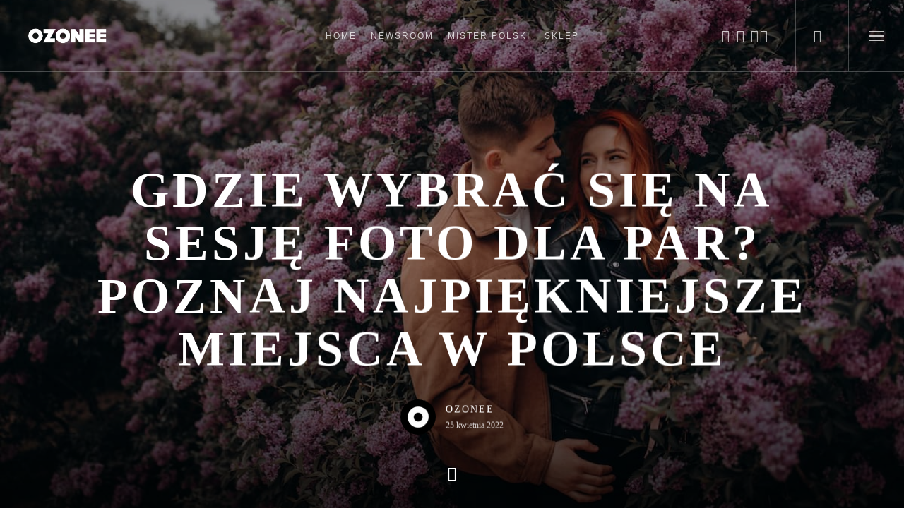

--- FILE ---
content_type: text/html; charset=UTF-8
request_url: http://blog.ozonee.pl/gdzie-wybrac-sie-na-sesje-foto-dla-par-poznaj-najpiekniejsze-miejsca-w-polsce/
body_size: 23929
content:
<!doctype html>
<html lang="pl-PL" prefix="og: https://ogp.me/ns#" class="no-js">
<head>
	<meta charset="UTF-8">
	<meta name="viewport" content="width=device-width, initial-scale=1, maximum-scale=1, user-scalable=0" />
<!-- Optymalizacja wyszukiwarek według Rank Math - https://rankmath.com/ -->
<title>Gdzie wybrać się na sesję foto dla par? Poznaj najpiękniejsze miejsca w Polsce &raquo; Blog Ozonee</title>
<meta name="description" content="Planujecie sesję zdjęciową we dwoje, ale nie wiecie, gdzie najlepiej ją wykonać? Poznajcie naszą listę 6 najpiękniejszych miejsc w Polsce."/>
<meta name="robots" content="follow, index, max-snippet:-1, max-video-preview:-1, max-image-preview:large"/>
<link rel="canonical" href="https://blog.ozonee.pl/gdzie-wybrac-sie-na-sesje-foto-dla-par-poznaj-najpiekniejsze-miejsca-w-polsce/" />
<meta property="og:locale" content="pl_PL" />
<meta property="og:type" content="article" />
<meta property="og:title" content="Gdzie wybrać się na sesję foto dla par?" />
<meta property="og:description" content="Poznaj najpiękniejsze miejsca w Polsce" />
<meta property="og:url" content="https://blog.ozonee.pl/gdzie-wybrac-sie-na-sesje-foto-dla-par-poznaj-najpiekniejsze-miejsca-w-polsce/" />
<meta property="og:site_name" content="Blog o modzie męskiej OZONEE" />
<meta property="article:publisher" content="https://www.facebook.com/OZONEEpl/" />
<meta property="article:section" content="Lifestyle" />
<meta property="og:updated_time" content="2022-04-26T08:43:17+01:00" />
<meta property="og:image" content="https://blog.ozonee.pl/wp-content/uploads/2022/04/zdjecia-dla-par.jpg" />
<meta property="og:image:secure_url" content="https://blog.ozonee.pl/wp-content/uploads/2022/04/zdjecia-dla-par.jpg" />
<meta property="og:image:width" content="1200" />
<meta property="og:image:height" content="800" />
<meta property="og:image:alt" content="zdjecia-dla-par" />
<meta property="og:image:type" content="image/jpeg" />
<meta property="article:published_time" content="2022-04-25T08:41:01+01:00" />
<meta property="article:modified_time" content="2022-04-26T08:43:17+01:00" />
<meta name="twitter:card" content="summary_large_image" />
<meta name="twitter:title" content="Gdzie wybrać się na sesję foto dla par?" />
<meta name="twitter:description" content="Poznaj najpiękniejsze miejsca w Polsce" />
<meta name="twitter:site" content="@sklep_ozonee" />
<meta name="twitter:creator" content="@sklep_ozonee" />
<meta name="twitter:image" content="https://blog.ozonee.pl/wp-content/uploads/2022/04/zdjecia-dla-par.jpg" />
<script type="application/ld+json" class="rank-math-schema">{"@context":"https://schema.org","@graph":[{"@type":["Person","Organization"],"@id":"https://blog.ozonee.pl/#person","name":"Ozonee","sameAs":["https://www.facebook.com/OZONEEpl/","https://twitter.com/sklep_ozonee","https://www.instagram.com/ozonee.pl/"],"logo":{"@type":"ImageObject","@id":"https://blog.ozonee.pl/#logo","url":"https://blog.ozonee.pl/wp-content/uploads/2022/01/logo1200x628.png","contentUrl":"https://blog.ozonee.pl/wp-content/uploads/2022/01/logo1200x628.png","caption":"Blog o modzie m\u0119skiej OZONEE","inLanguage":"pl-PL","width":"1200","height":"628"},"image":{"@type":"ImageObject","@id":"https://blog.ozonee.pl/#logo","url":"https://blog.ozonee.pl/wp-content/uploads/2022/01/logo1200x628.png","contentUrl":"https://blog.ozonee.pl/wp-content/uploads/2022/01/logo1200x628.png","caption":"Blog o modzie m\u0119skiej OZONEE","inLanguage":"pl-PL","width":"1200","height":"628"}},{"@type":"WebSite","@id":"https://blog.ozonee.pl/#website","url":"https://blog.ozonee.pl","name":"Blog o modzie m\u0119skiej OZONEE","publisher":{"@id":"https://blog.ozonee.pl/#person"},"inLanguage":"pl-PL"},{"@type":"ImageObject","@id":"https://blog.ozonee.pl/wp-content/uploads/2022/04/zdjecia-dla-par.jpg","url":"https://blog.ozonee.pl/wp-content/uploads/2022/04/zdjecia-dla-par.jpg","width":"1200","height":"800","caption":"zdjecia-dla-par","inLanguage":"pl-PL"},{"@type":"WebPage","@id":"https://blog.ozonee.pl/gdzie-wybrac-sie-na-sesje-foto-dla-par-poznaj-najpiekniejsze-miejsca-w-polsce/#webpage","url":"https://blog.ozonee.pl/gdzie-wybrac-sie-na-sesje-foto-dla-par-poznaj-najpiekniejsze-miejsca-w-polsce/","name":"Gdzie wybra\u0107 si\u0119 na sesj\u0119 foto dla par? Poznaj najpi\u0119kniejsze miejsca w Polsce &raquo; Blog Ozonee","datePublished":"2022-04-25T08:41:01+01:00","dateModified":"2022-04-26T08:43:17+01:00","isPartOf":{"@id":"https://blog.ozonee.pl/#website"},"primaryImageOfPage":{"@id":"https://blog.ozonee.pl/wp-content/uploads/2022/04/zdjecia-dla-par.jpg"},"inLanguage":"pl-PL"},{"@type":"Person","@id":"https://blog.ozonee.pl/author/ewa/","name":"OZONEE","url":"https://blog.ozonee.pl/author/ewa/","image":{"@type":"ImageObject","@id":"https://secure.gravatar.com/avatar/79314d954ff85783543dd35c8a7f7e876271191e384abffa293860ed7ba94ee9?s=96&amp;d=mm&amp;r=g","url":"https://secure.gravatar.com/avatar/79314d954ff85783543dd35c8a7f7e876271191e384abffa293860ed7ba94ee9?s=96&amp;d=mm&amp;r=g","caption":"OZONEE","inLanguage":"pl-PL"}},{"@type":"BlogPosting","headline":"Gdzie wybra\u0107 si\u0119 na sesj\u0119 foto dla par? Poznaj najpi\u0119kniejsze miejsca w Polsce &raquo; Blog Ozonee","keywords":"zdj\u0119cia par","datePublished":"2022-04-25T08:41:01+01:00","dateModified":"2022-04-26T08:43:17+01:00","author":{"@id":"https://blog.ozonee.pl/author/ewa/","name":"OZONEE"},"publisher":{"@id":"https://blog.ozonee.pl/#person"},"description":"Planujecie sesj\u0119 zdj\u0119ciow\u0105 we dwoje, ale nie wiecie, gdzie najlepiej j\u0105 wykona\u0107? Poznajcie nasz\u0105 list\u0119 6 najpi\u0119kniejszych miejsc w Polsce.","name":"Gdzie wybra\u0107 si\u0119 na sesj\u0119 foto dla par? Poznaj najpi\u0119kniejsze miejsca w Polsce &raquo; Blog Ozonee","@id":"https://blog.ozonee.pl/gdzie-wybrac-sie-na-sesje-foto-dla-par-poznaj-najpiekniejsze-miejsca-w-polsce/#richSnippet","isPartOf":{"@id":"https://blog.ozonee.pl/gdzie-wybrac-sie-na-sesje-foto-dla-par-poznaj-najpiekniejsze-miejsca-w-polsce/#webpage"},"image":{"@id":"https://blog.ozonee.pl/wp-content/uploads/2022/04/zdjecia-dla-par.jpg"},"inLanguage":"pl-PL","mainEntityOfPage":{"@id":"https://blog.ozonee.pl/gdzie-wybrac-sie-na-sesje-foto-dla-par-poznaj-najpiekniejsze-miejsca-w-polsce/#webpage"}}]}</script>
<!-- /Wtyczka Rank Math WordPress SEO -->

<link rel='dns-prefetch' href='//fonts.googleapis.com' />
<link rel='dns-prefetch' href='//secure.rating-widget.com' />
<link rel="alternate" type="application/rss+xml" title="Blog o modzie męskiej Ozonee.pl &raquo; Kanał z wpisami" href="https://blog.ozonee.pl/feed/" />
<link rel="alternate" type="application/rss+xml" title="Blog o modzie męskiej Ozonee.pl &raquo; Kanał z komentarzami" href="https://blog.ozonee.pl/comments/feed/" />
<link rel="alternate" type="application/rss+xml" title="Blog o modzie męskiej Ozonee.pl &raquo; Gdzie wybrać się na sesję foto dla par? Poznaj najpiękniejsze miejsca w Polsce Kanał z komentarzami" href="https://blog.ozonee.pl/gdzie-wybrac-sie-na-sesje-foto-dla-par-poznaj-najpiekniejsze-miejsca-w-polsce/feed/" />
<link rel="alternate" title="oEmbed (JSON)" type="application/json+oembed" href="https://blog.ozonee.pl/wp-json/oembed/1.0/embed?url=https%3A%2F%2Fblog.ozonee.pl%2Fgdzie-wybrac-sie-na-sesje-foto-dla-par-poznaj-najpiekniejsze-miejsca-w-polsce%2F" />
<link rel="alternate" title="oEmbed (XML)" type="text/xml+oembed" href="https://blog.ozonee.pl/wp-json/oembed/1.0/embed?url=https%3A%2F%2Fblog.ozonee.pl%2Fgdzie-wybrac-sie-na-sesje-foto-dla-par-poznaj-najpiekniejsze-miejsca-w-polsce%2F&#038;format=xml" />
<link rel="preload" href="https://blog.ozonee.pl/wp-content/themes/salient/css/fonts/icomoon.woff?v=1.7" as="font" type="font/woff" crossorigin="anonymous"><style id='wp-img-auto-sizes-contain-inline-css' type='text/css'>
img:is([sizes=auto i],[sizes^="auto," i]){contain-intrinsic-size:3000px 1500px}
/*# sourceURL=wp-img-auto-sizes-contain-inline-css */
</style>
<style id='wp-emoji-styles-inline-css' type='text/css'>

	img.wp-smiley, img.emoji {
		display: inline !important;
		border: none !important;
		box-shadow: none !important;
		height: 1em !important;
		width: 1em !important;
		margin: 0 0.07em !important;
		vertical-align: -0.1em !important;
		background: none !important;
		padding: 0 !important;
	}
/*# sourceURL=wp-emoji-styles-inline-css */
</style>
<link rel='stylesheet' id='wpa-css-css' href='https://blog.ozonee.pl/wp-content/plugins/honeypot/includes/css/wpa.css?ver=2.3.04' type='text/css' media='all' />
<link rel='stylesheet' id='rw-site-rating-css' href='https://blog.ozonee.pl/wp-content/plugins/rating-widget/resources/css/site-rating.css?ver=3.2.4' type='text/css' media='all' />
<link rel='stylesheet' id='font-awesome-css' href='https://blog.ozonee.pl/wp-content/themes/salient/css/font-awesome-legacy.min.css?ver=4.7.1' type='text/css' media='all' />
<link rel='stylesheet' id='salient-grid-system-css' href='https://blog.ozonee.pl/wp-content/themes/salient/css/build/grid-system.css?ver=18.0.2' type='text/css' media='all' />
<link rel='stylesheet' id='main-styles-css' href='https://blog.ozonee.pl/wp-content/themes/salient/css/build/style.css?ver=18.0.2' type='text/css' media='all' />
<style id='main-styles-inline-css' type='text/css'>
@font-face { font-family: 'Lovelo'; src: url('https://blog.ozonee.pl/wp-content/themes/salient/css/fonts/Lovelo_Black.eot'); src: url('https://blog.ozonee.pl/wp-content/themes/salient/css/fonts/Lovelo_Black.eot?#iefix') format('embedded-opentype'), url('https://blog.ozonee.pl/wp-content/themes/salient/css/fonts/Lovelo_Black.woff') format('woff'),  url('https://blog.ozonee.pl/wp-content/themes/salient/css/fonts/Lovelo_Black.ttf') format('truetype'), url('https://blog.ozonee.pl/wp-content/themes/salient/css/fonts/Lovelo_Black.svg#loveloblack') format('svg'); font-weight: normal; font-style: normal; }
html:not(.page-trans-loaded) { background-color: #ffffff; }
/*# sourceURL=main-styles-inline-css */
</style>
<link rel='stylesheet' id='nectar-header-layout-centered-menu-css' href='https://blog.ozonee.pl/wp-content/themes/salient/css/build/header/header-layout-centered-menu.css?ver=18.0.2' type='text/css' media='all' />
<link rel='stylesheet' id='nectar-single-styles-css' href='https://blog.ozonee.pl/wp-content/themes/salient/css/build/single.css?ver=18.0.2' type='text/css' media='all' />
<link rel='stylesheet' id='responsive-css' href='https://blog.ozonee.pl/wp-content/themes/salient/css/build/responsive.css?ver=18.0.2' type='text/css' media='all' />
<link rel='stylesheet' id='skin-ascend-css' href='https://blog.ozonee.pl/wp-content/themes/salient/css/build/ascend.css?ver=18.0.2' type='text/css' media='all' />
<link rel='stylesheet' id='salient-wp-menu-dynamic-css' href='https://blog.ozonee.pl/wp-content/uploads/salient/menu-dynamic.css?ver=65457' type='text/css' media='all' />
<link rel='stylesheet' id='rw_toprated-css' href='https://secure.rating-widget.com/css/wordpress/toprated.css?ck=Y2025M12D18&#038;ver=3.2.4' type='text/css' media='all' />
<link rel='stylesheet' id='rw_recommendations-css' href='https://secure.rating-widget.com/css/widget/recommendations.css?ck=Y2025M12D18&#038;ver=3.2.4' type='text/css' media='all' />
<link rel='stylesheet' id='dynamic-css-css' href='https://blog.ozonee.pl/wp-content/uploads/salient/salient-dynamic-styles.css?ver=36247' type='text/css' media='all' />
<style id='dynamic-css-inline-css' type='text/css'>
#page-header-bg[data-post-hs="default_minimal"] .inner-wrap{text-align:center}#page-header-bg[data-post-hs="default_minimal"] .inner-wrap >a,.material #page-header-bg.fullscreen-header .inner-wrap >a{color:#fff;font-weight:600;border:var(--nectar-border-thickness) solid rgba(255,255,255,0.4);padding:4px 10px;margin:5px 6px 0px 5px;display:inline-block;transition:all 0.2s ease;-webkit-transition:all 0.2s ease;font-size:14px;line-height:18px}body.material #page-header-bg.fullscreen-header .inner-wrap >a{margin-bottom:15px;}body.material #page-header-bg.fullscreen-header .inner-wrap >a{border:none;padding:6px 10px}body[data-button-style^="rounded"] #page-header-bg[data-post-hs="default_minimal"] .inner-wrap >a,body[data-button-style^="rounded"].material #page-header-bg.fullscreen-header .inner-wrap >a{border-radius:100px}body.single [data-post-hs="default_minimal"] #single-below-header span,body.single .heading-title[data-header-style="default_minimal"] #single-below-header span{line-height:14px;}#page-header-bg[data-post-hs="default_minimal"] #single-below-header{text-align:center;position:relative;z-index:100}#page-header-bg[data-post-hs="default_minimal"] #single-below-header span{float:none;display:inline-block}#page-header-bg[data-post-hs="default_minimal"] .inner-wrap >a:hover,#page-header-bg[data-post-hs="default_minimal"] .inner-wrap >a:focus{border-color:transparent}#page-header-bg.fullscreen-header .avatar,#page-header-bg[data-post-hs="default_minimal"] .avatar{border-radius:100%}#page-header-bg.fullscreen-header .meta-author span,#page-header-bg[data-post-hs="default_minimal"] .meta-author span{display:block}#page-header-bg.fullscreen-header .meta-author img{margin-bottom:0;height:50px;width:auto}#page-header-bg[data-post-hs="default_minimal"] .meta-author img{margin-bottom:0;height:40px;width:auto}#page-header-bg[data-post-hs="default_minimal"] .author-section{position:absolute;bottom:30px}#page-header-bg.fullscreen-header .meta-author,#page-header-bg[data-post-hs="default_minimal"] .meta-author{font-size:18px}#page-header-bg.fullscreen-header .author-section .meta-date,#page-header-bg[data-post-hs="default_minimal"] .author-section .meta-date{font-size:12px;color:rgba(255,255,255,0.8)}#page-header-bg.fullscreen-header .author-section .meta-date i{font-size:12px}#page-header-bg[data-post-hs="default_minimal"] .author-section .meta-date i{font-size:11px;line-height:14px}#page-header-bg[data-post-hs="default_minimal"] .author-section .avatar-post-info{position:relative;top:-5px}#page-header-bg.fullscreen-header .author-section a,#page-header-bg[data-post-hs="default_minimal"] .author-section a{display:block;margin-bottom:-2px}#page-header-bg[data-post-hs="default_minimal"] .author-section a{font-size:14px;line-height:14px}#page-header-bg.fullscreen-header .author-section a:hover,#page-header-bg[data-post-hs="default_minimal"] .author-section a:hover{color:rgba(255,255,255,0.85)!important}#page-header-bg.fullscreen-header .author-section,#page-header-bg[data-post-hs="default_minimal"] .author-section{width:100%;z-index:10;text-align:center}#page-header-bg.fullscreen-header .author-section{margin-top:25px;}#page-header-bg.fullscreen-header .author-section span,#page-header-bg[data-post-hs="default_minimal"] .author-section span{padding-left:0;line-height:20px;font-size:20px}#page-header-bg.fullscreen-header .author-section .avatar-post-info,#page-header-bg[data-post-hs="default_minimal"] .author-section .avatar-post-info{margin-left:10px}#page-header-bg.fullscreen-header .author-section .avatar-post-info,#page-header-bg.fullscreen-header .author-section .meta-author,#page-header-bg[data-post-hs="default_minimal"] .author-section .avatar-post-info,#page-header-bg[data-post-hs="default_minimal"] .author-section .meta-author{text-align:left;display:inline-block;top:9px}@media only screen and (min-width :690px) and (max-width :999px){body.single-post #page-header-bg[data-post-hs="default_minimal"]{padding-top:10%;padding-bottom:10%;}}@media only screen and (max-width :690px){#ajax-content-wrap #page-header-bg[data-post-hs="default_minimal"] #single-below-header span:not(.rich-snippet-hidden),#ajax-content-wrap .row.heading-title[data-header-style="default_minimal"] .col.section-title span.meta-category{display:inline-block;}.container-wrap[data-remove-post-comment-number="0"][data-remove-post-author="0"][data-remove-post-date="0"] .heading-title[data-header-style="default_minimal"] #single-below-header > span,#page-header-bg[data-post-hs="default_minimal"] .span_6[data-remove-post-comment-number="0"][data-remove-post-author="0"][data-remove-post-date="0"] #single-below-header > span{padding:0 8px;}.container-wrap[data-remove-post-comment-number="0"][data-remove-post-author="0"][data-remove-post-date="0"] .heading-title[data-header-style="default_minimal"] #single-below-header span,#page-header-bg[data-post-hs="default_minimal"] .span_6[data-remove-post-comment-number="0"][data-remove-post-author="0"][data-remove-post-date="0"] #single-below-header span{font-size:13px;line-height:10px;}.material #page-header-bg.fullscreen-header .author-section{margin-top:5px;}#page-header-bg.fullscreen-header .author-section{bottom:20px;}#page-header-bg.fullscreen-header .author-section .meta-date:not(.updated){margin-top:-4px;display:block;}#page-header-bg.fullscreen-header .author-section .avatar-post-info{margin:10px 0 0 0;}}#page-header-bg.fullscreen-header,#page-header-wrap.fullscreen-header{width:100%;position:relative;transition:none;-webkit-transition:none;z-index:2}#page-header-wrap.fullscreen-header{background-color:#2b2b2b}#page-header-bg.fullscreen-header .span_6{opacity:1}#page-header-bg.fullscreen-header[data-alignment-v="middle"] .span_6{top:50%!important}.default-blog-title.fullscreen-header{position:relative}@media only screen and (min-width :1px) and (max-width :999px){#page-header-bg[data-parallax="1"][data-alignment-v="middle"].fullscreen-header .span_6{-webkit-transform:translateY(-50%)!important;transform:translateY(-50%)!important;}#page-header-bg[data-parallax="1"][data-alignment-v="middle"].fullscreen-header .nectar-particles .span_6{-webkit-transform:none!important;transform:none!important;}#page-header-bg.fullscreen-header .row{top:0!important;}}.no-rgba #header-space{display:none;}@media only screen and (max-width:999px){body #header-space[data-header-mobile-fixed="1"]{display:none;}#header-outer[data-mobile-fixed="false"]{position:absolute;}}@media only screen and (max-width:999px){body:not(.nectar-no-flex-height) #header-space[data-secondary-header-display="full"]:not([data-header-mobile-fixed="false"]){display:block!important;margin-bottom:-50px;}#header-space[data-secondary-header-display="full"][data-header-mobile-fixed="false"]{display:none;}}@media only screen and (min-width:1000px){#header-space{display:none;}.nectar-slider-wrap.first-section,.parallax_slider_outer.first-section,.full-width-content.first-section,.parallax_slider_outer.first-section .swiper-slide .content,.nectar-slider-wrap.first-section .swiper-slide .content,#page-header-bg,.nder-page-header,#page-header-wrap,.full-width-section.first-section{margin-top:0!important;}body #page-header-bg,body #page-header-wrap{height:101px;}body #search-outer{z-index:100000;}}@media only screen and (min-width:1000px){#page-header-wrap.fullscreen-header,#page-header-wrap.fullscreen-header #page-header-bg,html:not(.nectar-box-roll-loaded) .nectar-box-roll > #page-header-bg.fullscreen-header,.nectar_fullscreen_zoom_recent_projects,#nectar_fullscreen_rows:not(.afterLoaded) > div,#nectar_fullscreen_rows:not(.afterLoaded) > section{height:100vh;}.wpb_row.vc_row-o-full-height.top-level,.wpb_row.vc_row-o-full-height.top-level > .col.span_12{min-height:100vh;}#page-header-bg[data-alignment-v="middle"] .span_6 .inner-wrap,#page-header-bg[data-alignment-v="top"] .span_6 .inner-wrap,.blog-archive-header.color-bg .container{padding-top:calc(126px + var(--nectar_hook_before_nav_content_height,0px));}#page-header-wrap.container #page-header-bg .span_6 .inner-wrap{padding-top:0;}.nectar-slider-wrap[data-fullscreen="true"]:not(.loaded),.nectar-slider-wrap[data-fullscreen="true"]:not(.loaded) .swiper-container{height:calc(100vh + 2px)!important;}.admin-bar .nectar-slider-wrap[data-fullscreen="true"]:not(.loaded),.admin-bar .nectar-slider-wrap[data-fullscreen="true"]:not(.loaded) .swiper-container{height:calc(100vh - 30px)!important;}}@media only screen and (max-width:999px){#page-header-bg[data-alignment-v="middle"]:not(.fullscreen-header) .span_6 .inner-wrap,#page-header-bg[data-alignment-v="top"] .span_6 .inner-wrap,.blog-archive-header.color-bg .container{padding-top:calc(49px + var(--nectar_hook_before_nav_content_height,0px));}.vc_row.top-level.full-width-section:not(.full-width-ns) > .span_12,#page-header-bg[data-alignment-v="bottom"] .span_6 .inner-wrap{padding-top:24px;}}@media only screen and (max-width:690px){.vc_row.top-level.full-width-section:not(.full-width-ns) > .span_12{padding-top:49px;}.vc_row.top-level.full-width-content .nectar-recent-posts-single_featured .recent-post-container > .inner-wrap{padding-top:24px;}}@media only screen and (max-width:999px){.full-width-ns .nectar-slider-wrap .swiper-slide[data-y-pos="middle"] .content,.full-width-ns .nectar-slider-wrap .swiper-slide[data-y-pos="top"] .content{padding-top:30px;}}@media only screen and (max-width:999px){.using-mobile-browser #page-header-wrap.fullscreen-header,.using-mobile-browser #page-header-wrap.fullscreen-header #page-header-bg{height:calc(100vh - 76px);}.using-mobile-browser #nectar_fullscreen_rows:not(.afterLoaded):not([data-mobile-disable="on"]) > div{height:calc(100vh - 76px);}.using-mobile-browser .wpb_row.vc_row-o-full-height.top-level,.using-mobile-browser .wpb_row.vc_row-o-full-height.top-level > .col.span_12,[data-permanent-transparent="1"].using-mobile-browser .wpb_row.vc_row-o-full-height.top-level,[data-permanent-transparent="1"].using-mobile-browser .wpb_row.vc_row-o-full-height.top-level > .col.span_12{min-height:calc(100vh - 76px);}#page-header-wrap.fullscreen-header,#page-header-wrap.fullscreen-header #page-header-bg,html:not(.nectar-box-roll-loaded) .nectar-box-roll > #page-header-bg.fullscreen-header,.nectar_fullscreen_zoom_recent_projects,.nectar-slider-wrap[data-fullscreen="true"]:not(.loaded),.nectar-slider-wrap[data-fullscreen="true"]:not(.loaded) .swiper-container,#nectar_fullscreen_rows:not(.afterLoaded):not([data-mobile-disable="on"]) > div{height:calc(100vh - 1px);}.wpb_row.vc_row-o-full-height.top-level,.wpb_row.vc_row-o-full-height.top-level > .col.span_12{min-height:calc(100vh - 1px);}body[data-transparent-header="false"] #ajax-content-wrap.no-scroll{min-height:calc(100vh - 1px);height:calc(100vh - 1px);}}.screen-reader-text,.nectar-skip-to-content:not(:focus){border:0;clip:rect(1px,1px,1px,1px);clip-path:inset(50%);height:1px;margin:-1px;overflow:hidden;padding:0;position:absolute!important;width:1px;word-wrap:normal!important;}.row .col img:not([srcset]){width:auto;}.row .col img.img-with-animation.nectar-lazy:not([srcset]){width:100%;}
/*# sourceURL=dynamic-css-inline-css */
</style>
<script type="text/javascript" src="https://blog.ozonee.pl/wp-includes/js/jquery/jquery.min.js?ver=3.7.1" id="jquery-core-js"></script>
<script type="text/javascript" src="https://blog.ozonee.pl/wp-includes/js/jquery/jquery-migrate.min.js?ver=3.4.1" id="jquery-migrate-js"></script>
<script type="text/javascript" src="https://blog.ozonee.pl/wp-content/plugins/wp-cloudflare-page-cache/assets/js/lazysizes.min.js?ver=5.3.2" id="spc-lazysizes-js"></script>
<script></script><link rel="https://api.w.org/" href="https://blog.ozonee.pl/wp-json/" /><link rel="alternate" title="JSON" type="application/json" href="https://blog.ozonee.pl/wp-json/wp/v2/posts/18100" /><link rel="EditURI" type="application/rsd+xml" title="RSD" href="https://blog.ozonee.pl/xmlrpc.php?rsd" />

		<!-- GA Google Analytics @ https://m0n.co/ga -->
		<script>
			(function(i,s,o,g,r,a,m){i['GoogleAnalyticsObject']=r;i[r]=i[r]||function(){
			(i[r].q=i[r].q||[]).push(arguments)},i[r].l=1*new Date();a=s.createElement(o),
			m=s.getElementsByTagName(o)[0];a.async=1;a.src=g;m.parentNode.insertBefore(a,m)
			})(window,document,'script','https://www.google-analytics.com/analytics.js','ga');
			ga('create', 'UA-37729259-1', 'auto');
			ga('require', 'displayfeatures');
			ga('set', 'anonymizeIp', true);
			ga('send', 'pageview');
		</script>

	<script type="text/javascript"> var root = document.getElementsByTagName( "html" )[0]; root.setAttribute( "class", "js" ); </script>
<!-- Meta Pixel Code -->
<script type='text/javascript'>
!function(f,b,e,v,n,t,s){if(f.fbq)return;n=f.fbq=function(){n.callMethod?
n.callMethod.apply(n,arguments):n.queue.push(arguments)};if(!f._fbq)f._fbq=n;
n.push=n;n.loaded=!0;n.version='2.0';n.queue=[];t=b.createElement(e);t.async=!0;
t.src=v;s=b.getElementsByTagName(e)[0];s.parentNode.insertBefore(t,s)}(window,
document,'script','https://connect.facebook.net/en_US/fbevents.js');
</script>
<!-- End Meta Pixel Code -->
<script type='text/javascript'>var url = window.location.origin + '?ob=open-bridge';
            fbq('set', 'openbridge', '1217761454987555', url);
fbq('init', '1217761454987555', {}, {
    "agent": "wordpress-6.9-4.1.5"
})</script><script type='text/javascript'>
    fbq('track', 'PageView', []);
  </script><style type="text/css">.recentcomments a{display:inline !important;padding:0 !important;margin:0 !important;}</style><meta name="generator" content="Powered by WPBakery Page Builder - drag and drop page builder for WordPress."/>
<style>
	.page_ad span a {color: #111;}
	.page_ad span {background: #c9a6ff;font-size: 30px;font-weight: 900;color: #111;padding: 0 5px;}
</style><link rel="preload" href="https://blog.ozonee.pl/wp-content/wp-cloudflare-super-page-cache/blog.ozonee.pl/fonts/3471fde5f653de450b37cf742b756b23.css" as="style" onload="this.onload=null;this.rel='stylesheet'" crossorigin>
<noscript><link rel="stylesheet" href="https://blog.ozonee.pl/wp-content/wp-cloudflare-super-page-cache/blog.ozonee.pl/fonts/3471fde5f653de450b37cf742b756b23.css" crossorigin></noscript>
<link rel="icon" href="https://blog.ozonee.pl/wp-content/uploads/2017/08/favicon.jpg" sizes="32x32" />
<link rel="icon" href="https://blog.ozonee.pl/wp-content/uploads/2017/08/favicon.jpg" sizes="192x192" />
<link rel="apple-touch-icon" href="https://blog.ozonee.pl/wp-content/uploads/2017/08/favicon.jpg" />
<meta name="msapplication-TileImage" content="https://blog.ozonee.pl/wp-content/uploads/2017/08/favicon.jpg" />
		<style type="text/css" id="wp-custom-css">
			.swiper-slide .content h2 {color:#ff0000;}		</style>
		<noscript><style> .wpb_animate_when_almost_visible { opacity: 1; }</style></noscript><style id='global-styles-inline-css' type='text/css'>
:root{--wp--preset--aspect-ratio--square: 1;--wp--preset--aspect-ratio--4-3: 4/3;--wp--preset--aspect-ratio--3-4: 3/4;--wp--preset--aspect-ratio--3-2: 3/2;--wp--preset--aspect-ratio--2-3: 2/3;--wp--preset--aspect-ratio--16-9: 16/9;--wp--preset--aspect-ratio--9-16: 9/16;--wp--preset--color--black: #000000;--wp--preset--color--cyan-bluish-gray: #abb8c3;--wp--preset--color--white: #ffffff;--wp--preset--color--pale-pink: #f78da7;--wp--preset--color--vivid-red: #cf2e2e;--wp--preset--color--luminous-vivid-orange: #ff6900;--wp--preset--color--luminous-vivid-amber: #fcb900;--wp--preset--color--light-green-cyan: #7bdcb5;--wp--preset--color--vivid-green-cyan: #00d084;--wp--preset--color--pale-cyan-blue: #8ed1fc;--wp--preset--color--vivid-cyan-blue: #0693e3;--wp--preset--color--vivid-purple: #9b51e0;--wp--preset--gradient--vivid-cyan-blue-to-vivid-purple: linear-gradient(135deg,rgb(6,147,227) 0%,rgb(155,81,224) 100%);--wp--preset--gradient--light-green-cyan-to-vivid-green-cyan: linear-gradient(135deg,rgb(122,220,180) 0%,rgb(0,208,130) 100%);--wp--preset--gradient--luminous-vivid-amber-to-luminous-vivid-orange: linear-gradient(135deg,rgb(252,185,0) 0%,rgb(255,105,0) 100%);--wp--preset--gradient--luminous-vivid-orange-to-vivid-red: linear-gradient(135deg,rgb(255,105,0) 0%,rgb(207,46,46) 100%);--wp--preset--gradient--very-light-gray-to-cyan-bluish-gray: linear-gradient(135deg,rgb(238,238,238) 0%,rgb(169,184,195) 100%);--wp--preset--gradient--cool-to-warm-spectrum: linear-gradient(135deg,rgb(74,234,220) 0%,rgb(151,120,209) 20%,rgb(207,42,186) 40%,rgb(238,44,130) 60%,rgb(251,105,98) 80%,rgb(254,248,76) 100%);--wp--preset--gradient--blush-light-purple: linear-gradient(135deg,rgb(255,206,236) 0%,rgb(152,150,240) 100%);--wp--preset--gradient--blush-bordeaux: linear-gradient(135deg,rgb(254,205,165) 0%,rgb(254,45,45) 50%,rgb(107,0,62) 100%);--wp--preset--gradient--luminous-dusk: linear-gradient(135deg,rgb(255,203,112) 0%,rgb(199,81,192) 50%,rgb(65,88,208) 100%);--wp--preset--gradient--pale-ocean: linear-gradient(135deg,rgb(255,245,203) 0%,rgb(182,227,212) 50%,rgb(51,167,181) 100%);--wp--preset--gradient--electric-grass: linear-gradient(135deg,rgb(202,248,128) 0%,rgb(113,206,126) 100%);--wp--preset--gradient--midnight: linear-gradient(135deg,rgb(2,3,129) 0%,rgb(40,116,252) 100%);--wp--preset--font-size--small: 13px;--wp--preset--font-size--medium: 20px;--wp--preset--font-size--large: 36px;--wp--preset--font-size--x-large: 42px;--wp--preset--spacing--20: 0.44rem;--wp--preset--spacing--30: 0.67rem;--wp--preset--spacing--40: 1rem;--wp--preset--spacing--50: 1.5rem;--wp--preset--spacing--60: 2.25rem;--wp--preset--spacing--70: 3.38rem;--wp--preset--spacing--80: 5.06rem;--wp--preset--shadow--natural: 6px 6px 9px rgba(0, 0, 0, 0.2);--wp--preset--shadow--deep: 12px 12px 50px rgba(0, 0, 0, 0.4);--wp--preset--shadow--sharp: 6px 6px 0px rgba(0, 0, 0, 0.2);--wp--preset--shadow--outlined: 6px 6px 0px -3px rgb(255, 255, 255), 6px 6px rgb(0, 0, 0);--wp--preset--shadow--crisp: 6px 6px 0px rgb(0, 0, 0);}:root { --wp--style--global--content-size: 1300px;--wp--style--global--wide-size: 1300px; }:where(body) { margin: 0; }.wp-site-blocks > .alignleft { float: left; margin-right: 2em; }.wp-site-blocks > .alignright { float: right; margin-left: 2em; }.wp-site-blocks > .aligncenter { justify-content: center; margin-left: auto; margin-right: auto; }:where(.is-layout-flex){gap: 0.5em;}:where(.is-layout-grid){gap: 0.5em;}.is-layout-flow > .alignleft{float: left;margin-inline-start: 0;margin-inline-end: 2em;}.is-layout-flow > .alignright{float: right;margin-inline-start: 2em;margin-inline-end: 0;}.is-layout-flow > .aligncenter{margin-left: auto !important;margin-right: auto !important;}.is-layout-constrained > .alignleft{float: left;margin-inline-start: 0;margin-inline-end: 2em;}.is-layout-constrained > .alignright{float: right;margin-inline-start: 2em;margin-inline-end: 0;}.is-layout-constrained > .aligncenter{margin-left: auto !important;margin-right: auto !important;}.is-layout-constrained > :where(:not(.alignleft):not(.alignright):not(.alignfull)){max-width: var(--wp--style--global--content-size);margin-left: auto !important;margin-right: auto !important;}.is-layout-constrained > .alignwide{max-width: var(--wp--style--global--wide-size);}body .is-layout-flex{display: flex;}.is-layout-flex{flex-wrap: wrap;align-items: center;}.is-layout-flex > :is(*, div){margin: 0;}body .is-layout-grid{display: grid;}.is-layout-grid > :is(*, div){margin: 0;}body{padding-top: 0px;padding-right: 0px;padding-bottom: 0px;padding-left: 0px;}:root :where(.wp-element-button, .wp-block-button__link){background-color: #32373c;border-width: 0;color: #fff;font-family: inherit;font-size: inherit;font-style: inherit;font-weight: inherit;letter-spacing: inherit;line-height: inherit;padding-top: calc(0.667em + 2px);padding-right: calc(1.333em + 2px);padding-bottom: calc(0.667em + 2px);padding-left: calc(1.333em + 2px);text-decoration: none;text-transform: inherit;}.has-black-color{color: var(--wp--preset--color--black) !important;}.has-cyan-bluish-gray-color{color: var(--wp--preset--color--cyan-bluish-gray) !important;}.has-white-color{color: var(--wp--preset--color--white) !important;}.has-pale-pink-color{color: var(--wp--preset--color--pale-pink) !important;}.has-vivid-red-color{color: var(--wp--preset--color--vivid-red) !important;}.has-luminous-vivid-orange-color{color: var(--wp--preset--color--luminous-vivid-orange) !important;}.has-luminous-vivid-amber-color{color: var(--wp--preset--color--luminous-vivid-amber) !important;}.has-light-green-cyan-color{color: var(--wp--preset--color--light-green-cyan) !important;}.has-vivid-green-cyan-color{color: var(--wp--preset--color--vivid-green-cyan) !important;}.has-pale-cyan-blue-color{color: var(--wp--preset--color--pale-cyan-blue) !important;}.has-vivid-cyan-blue-color{color: var(--wp--preset--color--vivid-cyan-blue) !important;}.has-vivid-purple-color{color: var(--wp--preset--color--vivid-purple) !important;}.has-black-background-color{background-color: var(--wp--preset--color--black) !important;}.has-cyan-bluish-gray-background-color{background-color: var(--wp--preset--color--cyan-bluish-gray) !important;}.has-white-background-color{background-color: var(--wp--preset--color--white) !important;}.has-pale-pink-background-color{background-color: var(--wp--preset--color--pale-pink) !important;}.has-vivid-red-background-color{background-color: var(--wp--preset--color--vivid-red) !important;}.has-luminous-vivid-orange-background-color{background-color: var(--wp--preset--color--luminous-vivid-orange) !important;}.has-luminous-vivid-amber-background-color{background-color: var(--wp--preset--color--luminous-vivid-amber) !important;}.has-light-green-cyan-background-color{background-color: var(--wp--preset--color--light-green-cyan) !important;}.has-vivid-green-cyan-background-color{background-color: var(--wp--preset--color--vivid-green-cyan) !important;}.has-pale-cyan-blue-background-color{background-color: var(--wp--preset--color--pale-cyan-blue) !important;}.has-vivid-cyan-blue-background-color{background-color: var(--wp--preset--color--vivid-cyan-blue) !important;}.has-vivid-purple-background-color{background-color: var(--wp--preset--color--vivid-purple) !important;}.has-black-border-color{border-color: var(--wp--preset--color--black) !important;}.has-cyan-bluish-gray-border-color{border-color: var(--wp--preset--color--cyan-bluish-gray) !important;}.has-white-border-color{border-color: var(--wp--preset--color--white) !important;}.has-pale-pink-border-color{border-color: var(--wp--preset--color--pale-pink) !important;}.has-vivid-red-border-color{border-color: var(--wp--preset--color--vivid-red) !important;}.has-luminous-vivid-orange-border-color{border-color: var(--wp--preset--color--luminous-vivid-orange) !important;}.has-luminous-vivid-amber-border-color{border-color: var(--wp--preset--color--luminous-vivid-amber) !important;}.has-light-green-cyan-border-color{border-color: var(--wp--preset--color--light-green-cyan) !important;}.has-vivid-green-cyan-border-color{border-color: var(--wp--preset--color--vivid-green-cyan) !important;}.has-pale-cyan-blue-border-color{border-color: var(--wp--preset--color--pale-cyan-blue) !important;}.has-vivid-cyan-blue-border-color{border-color: var(--wp--preset--color--vivid-cyan-blue) !important;}.has-vivid-purple-border-color{border-color: var(--wp--preset--color--vivid-purple) !important;}.has-vivid-cyan-blue-to-vivid-purple-gradient-background{background: var(--wp--preset--gradient--vivid-cyan-blue-to-vivid-purple) !important;}.has-light-green-cyan-to-vivid-green-cyan-gradient-background{background: var(--wp--preset--gradient--light-green-cyan-to-vivid-green-cyan) !important;}.has-luminous-vivid-amber-to-luminous-vivid-orange-gradient-background{background: var(--wp--preset--gradient--luminous-vivid-amber-to-luminous-vivid-orange) !important;}.has-luminous-vivid-orange-to-vivid-red-gradient-background{background: var(--wp--preset--gradient--luminous-vivid-orange-to-vivid-red) !important;}.has-very-light-gray-to-cyan-bluish-gray-gradient-background{background: var(--wp--preset--gradient--very-light-gray-to-cyan-bluish-gray) !important;}.has-cool-to-warm-spectrum-gradient-background{background: var(--wp--preset--gradient--cool-to-warm-spectrum) !important;}.has-blush-light-purple-gradient-background{background: var(--wp--preset--gradient--blush-light-purple) !important;}.has-blush-bordeaux-gradient-background{background: var(--wp--preset--gradient--blush-bordeaux) !important;}.has-luminous-dusk-gradient-background{background: var(--wp--preset--gradient--luminous-dusk) !important;}.has-pale-ocean-gradient-background{background: var(--wp--preset--gradient--pale-ocean) !important;}.has-electric-grass-gradient-background{background: var(--wp--preset--gradient--electric-grass) !important;}.has-midnight-gradient-background{background: var(--wp--preset--gradient--midnight) !important;}.has-small-font-size{font-size: var(--wp--preset--font-size--small) !important;}.has-medium-font-size{font-size: var(--wp--preset--font-size--medium) !important;}.has-large-font-size{font-size: var(--wp--preset--font-size--large) !important;}.has-x-large-font-size{font-size: var(--wp--preset--font-size--x-large) !important;}
/*# sourceURL=global-styles-inline-css */
</style>
<link data-pagespeed-no-defer data-nowprocket data-wpacu-skip data-no-optimize data-noptimize rel='stylesheet' id='main-styles-non-critical-css' href='https://blog.ozonee.pl/wp-content/themes/salient/css/build/style-non-critical.css?ver=18.0.2' type='text/css' media='all' />
<link data-pagespeed-no-defer data-nowprocket data-wpacu-skip data-no-optimize data-noptimize rel='stylesheet' id='magnific-css' href='https://blog.ozonee.pl/wp-content/themes/salient/css/build/plugins/magnific.css?ver=8.6.0' type='text/css' media='all' />
<link data-pagespeed-no-defer data-nowprocket data-wpacu-skip data-no-optimize data-noptimize rel='stylesheet' id='nectar-ocm-core-css' href='https://blog.ozonee.pl/wp-content/themes/salient/css/build/off-canvas/core.css?ver=18.0.2' type='text/css' media='all' />
</head><body data-rsssl=1 class="wp-singular post-template-default single single-post postid-18100 single-format-standard wp-theme-salient ascend wpb-js-composer js-comp-ver-8.6.1 vc_responsive" data-footer-reveal="1" data-footer-reveal-shadow="small" data-header-format="centered-menu" data-body-border="off" data-boxed-style="" data-header-breakpoint="1000" data-dropdown-style="minimal" data-cae="linear" data-cad="650" data-megamenu-width="contained" data-aie="none" data-ls="magnific" data-apte="standard" data-hhun="0" data-fancy-form-rcs="default" data-form-style="default" data-form-submit="regular" data-is="minimal" data-button-style="default" data-user-account-button="false" data-flex-cols="true" data-col-gap="default" data-header-inherit-rc="false" data-header-search="true" data-animated-anchors="true" data-ajax-transitions="true" data-full-width-header="true" data-slide-out-widget-area="true" data-slide-out-widget-area-style="slide-out-from-right" data-user-set-ocm="1" data-loading-animation="none" data-bg-header="true" data-responsive="1" data-ext-responsive="true" data-ext-padding="90" data-header-resize="1" data-header-color="light" data-cart="false" data-remove-m-parallax="" data-remove-m-video-bgs="" data-m-animate="0" data-force-header-trans-color="light" data-smooth-scrolling="0" data-permanent-transparent="false" >

	
	<script type="text/javascript">
	 (function(window, document) {

		document.documentElement.classList.remove("no-js");

		if(navigator.userAgent.match(/(Android|iPod|iPhone|iPad|BlackBerry|IEMobile|Opera Mini)/)) {
			document.body.className += " using-mobile-browser mobile ";
		}
		if(navigator.userAgent.match(/Mac/) && navigator.maxTouchPoints && navigator.maxTouchPoints > 2) {
			document.body.className += " using-ios-device ";
		}

		if( !("ontouchstart" in window) ) {

			var body = document.querySelector("body");
			var winW = window.innerWidth;
			var bodyW = body.clientWidth;

			if (winW > bodyW + 4) {
				body.setAttribute("style", "--scroll-bar-w: " + (winW - bodyW - 4) + "px");
			} else {
				body.setAttribute("style", "--scroll-bar-w: 0px");
			}
		}

	 })(window, document);
   </script>
<!-- Meta Pixel Code -->
<noscript>
<img height="1" width="1" style="display:none" alt="fbpx"
src="https://www.facebook.com/tr?id=1217761454987555&ev=PageView&noscript=1" />
</noscript>
<!-- End Meta Pixel Code -->
<nav aria-label="Skip links" class="nectar-skip-to-content-wrap"><a href="#ajax-content-wrap" class="nectar-skip-to-content">Przeskocz do głównej zawartości.</a></nav><div id="ajax-loading-screen" data-disable-mobile="1" data-disable-fade-on-click="0" data-effect="standard" data-method="standard"><div class="loading-icon none"><div class="material-icon">
						<svg class="nectar-material-spinner" width="60px" height="60px" viewBox="0 0 60 60">
							<circle stroke-linecap="round" cx="30" cy="30" r="26" fill="none" stroke-width="6"></circle>
				  		</svg>
					</div></div></div>	
	<div id="header-space"  data-header-mobile-fixed='1'></div> 
	
		<div id="header-outer" data-has-menu="true" data-has-buttons="yes" data-header-button_style="default" data-using-pr-menu="false" data-mobile-fixed="1" data-ptnm="false" data-lhe="default" data-user-set-bg="#ffffff" data-format="centered-menu" data-permanent-transparent="false" data-megamenu-rt="0" data-remove-fixed="0" data-header-resize="1" data-cart="false" data-transparency-option="" data-box-shadow="small" data-shrink-num="00" data-using-secondary="0" data-using-logo="1" data-logo-height="45" data-m-logo-height="24" data-padding="28" data-full-width="true" data-condense="false" data-transparent-header="true" data-transparent-shadow-helper="false" data-remove-border="false" class="transparent">
		
<header id="top" role="banner" aria-label="Main Menu">
		<div class="container">
		<div class="row">
			<div class="col span_3">
								<a id="logo" href="https://blog.ozonee.pl" data-supplied-ml-starting-dark="false" data-supplied-ml-starting="false" data-supplied-ml="false" >
					<img data-spc-id="139783009" class="stnd skip-lazy default-logo" width="511" height="170" alt="Blog o modzie męskiej Ozonee.pl" src="https://blog.ozonee.pl/wp-content/uploads/2017/08/logo_ozonee-cz.png" srcset="https://blog.ozonee.pl/wp-content/uploads/2017/08/logo_ozonee-cz.png 1x, https://blog.ozonee.pl/wp-content/uploads/2017/08/logo_ozonee-cz.png 2x" /><img data-spc-id="854137500" class="starting-logo skip-lazy default-logo" width="511" height="170" alt="Blog o modzie męskiej Ozonee.pl" src="https://blog.ozonee.pl/wp-content/uploads/2017/08/logo_ozonee-white.png" srcset="https://blog.ozonee.pl/wp-content/uploads/2017/08/logo_ozonee-white.png 1x, https://blog.ozonee.pl/wp-content/uploads/2017/08/logo_ozonee-white.png 2x" /><img data-spc-id="139783009" class="starting-logo dark-version skip-lazy default-logo" width="511" height="170" alt="Blog o modzie męskiej Ozonee.pl" src="https://blog.ozonee.pl/wp-content/uploads/2017/08/logo_ozonee-cz.png" srcset="https://blog.ozonee.pl/wp-content/uploads/2017/08/logo_ozonee-cz.png 1x, https://blog.ozonee.pl/wp-content/uploads/2017/08/logo_ozonee-cz.png 2x" />				</a>
							</div><!--/span_3-->

			<div class="col span_9 col_last">
									<div class="nectar-mobile-only mobile-header"><div class="inner"></div></div>
									<a class="mobile-search" href="#searchbox"><span class="nectar-icon icon-salient-search" aria-hidden="true"></span><span class="screen-reader-text">szukaj</span></a>
														<div class="slide-out-widget-area-toggle mobile-icon slide-out-from-right" data-custom-color="false" data-icon-animation="simple-transform">
						<div> <a href="#slide-out-widget-area" role="button" aria-label="Navigation Menu" aria-expanded="false" class="closed">
							<span class="screen-reader-text">Menu</span><span aria-hidden="true"> <i class="lines-button x2"> <i class="lines"></i> </i> </span>						</a></div>
					</div>
				
									<nav aria-label="Main Menu">
													<ul class="sf-menu">
								<li id="menu-item-5449" class="menu-item menu-item-type-post_type menu-item-object-page menu-item-home nectar-regular-menu-item menu-item-5449"><a href="https://blog.ozonee.pl/"><span class="menu-title-text">HOME</span></a></li>
<li id="menu-item-7548" class="menu-item menu-item-type-post_type menu-item-object-page menu-item-has-children nectar-regular-menu-item menu-item-7548"><a href="https://blog.ozonee.pl/zapowiedz-nowej-kolekcji-ozonee/" aria-haspopup="true" aria-expanded="false"><span class="menu-title-text">NEWSROOM</span></a>
<ul class="sub-menu">
	<li id="menu-item-7547" class="menu-item menu-item-type-post_type menu-item-object-page nectar-regular-menu-item menu-item-7547"><a href="https://blog.ozonee.pl/zapowiedz-nowej-kolekcji-ozonee/"><span class="menu-title-text">Nowa Kolekcja OZONEE</span></a></li>
	<li id="menu-item-6851" class="menu-item menu-item-type-post_type menu-item-object-page nectar-regular-menu-item menu-item-6851"><a href="https://blog.ozonee.pl/newsy/stylizacje-gwiazd/"><span class="menu-title-text">Stylizacje gwiazd</span></a></li>
</ul>
</li>
<li id="menu-item-7546" class="menu-item menu-item-type-post_type menu-item-object-page menu-item-has-children nectar-regular-menu-item menu-item-7546"><a href="https://blog.ozonee.pl/mister-polski-2017/" aria-haspopup="true" aria-expanded="false"><span class="menu-title-text">MISTER POLSKI</span></a>
<ul class="sub-menu">
	<li id="menu-item-14248" class="menu-item menu-item-type-post_type menu-item-object-page nectar-regular-menu-item menu-item-14248"><a href="https://blog.ozonee.pl/mister-polski-2019/"><span class="menu-title-text">Finaliści Mister Polski 2019</span></a></li>
	<li id="menu-item-11766" class="menu-item menu-item-type-post_type menu-item-object-page nectar-regular-menu-item menu-item-11766"><a href="https://blog.ozonee.pl/mister-polski-2018/"><span class="menu-title-text">Finaliści Mister Polski 2018</span></a></li>
	<li id="menu-item-7545" class="menu-item menu-item-type-post_type menu-item-object-page nectar-regular-menu-item menu-item-7545"><a href="https://blog.ozonee.pl/mister-polski-2017/"><span class="menu-title-text">Finaliści Mistera polski 2017</span></a></li>
</ul>
</li>
<li id="menu-item-5455" class="menu-item menu-item-type-custom menu-item-object-custom nectar-regular-menu-item menu-item-5455"><a href="https://ozonee.pl/"><span class="menu-title-text">SKLEP</span></a></li>
							</ul>
													<ul class="buttons sf-menu" data-user-set-ocm="1"><li id="social-in-menu" class="button_social_group"><a target="_blank" rel="noopener" href="https://twitter.com/sklep_ozonee"><span class="screen-reader-text">twitter</span><i class="fa fa-twitter" aria-hidden="true"></i> </a><a target="_blank" rel="noopener" href="https://www.facebook.com/OZONEEpl/"><span class="screen-reader-text">facebook</span><i class="fa fa-facebook" aria-hidden="true"></i> </a><a target="_blank" rel="noopener" href="https://www.youtube.com/channel/UCkINfg4-wwxsNJMRviDc0BQ"><span class="screen-reader-text">youtube</span><i class="fa fa-youtube-play" aria-hidden="true"></i> </a><a target="_blank" rel="noopener" href="https://www.instagram.com/ozonee.pl/"><span class="screen-reader-text">instagram</span><i class="fa fa-instagram" aria-hidden="true"></i> </a></li><li id="search-btn"><div><a href="#searchbox"><span class="icon-salient-search" aria-hidden="true"></span><span class="screen-reader-text">szukaj</span></a></div> </li><li class="slide-out-widget-area-toggle" data-icon-animation="simple-transform" data-custom-color="false"><div> <a href="#slide-out-widget-area" aria-label="Navigation Menu" aria-expanded="false" role="button" class="closed"> <span class="screen-reader-text">Menu</span><span aria-hidden="true"> <i class="lines-button x2"> <i class="lines"></i> </i> </span> </a> </div></li></ul>
						
					</nav>

					<div class="logo-spacing" data-using-image="true"><img data-spc-id="139783009" class="hidden-logo skip-lazy" alt="Blog o modzie męskiej Ozonee.pl" width="511" height="170" src="https://blog.ozonee.pl/wp-content/uploads/2017/08/logo_ozonee-cz.png" /></div>
				</div><!--/span_9-->

				
			</div><!--/row-->
					</div><!--/container-->
	</header>		
	</div>
	
<div id="search-outer" class="nectar">
	<div id="search">
		<div class="container">
			 <div id="search-box">
				 <div class="inner-wrap">
					 <div class="col span_12">
						  <form role="search" action="https://blog.ozonee.pl/" method="GET">
															<input type="text" name="s"  value="Zacznij pisać..." aria-label="Szukaj" data-placeholder="Zacznij pisać..." />
							
						<span><i>Naciśnij enter, żeby zacząć szukać</i></span>
						<button aria-label="Szukaj" class="search-box__button" type="submit">Szukaj</button>						</form>
					</div><!--/span_12-->
				</div><!--/inner-wrap-->
			 </div><!--/search-box-->
			 <div id="close"><a href="#" role="button"><span class="screen-reader-text">Close Search</span>
				<span class="icon-salient-x" aria-hidden="true"></span>				 </a></div>
		 </div><!--/container-->
	</div><!--/search-->
</div><!--/search-outer-->
	<div id="ajax-content-wrap">
<div id="page-header-wrap" data-animate-in-effect="none" data-midnight="light" class="fullscreen-header"  role="region" aria-label="Post Header"><div id="page-header-bg" class="fullscreen-header bottom-shadow hentry bg-overlay" data-post-hs="fullscreen" data-padding-amt="normal" data-animate-in-effect="none" data-midnight="light" data-text-effect="" data-bg-pos="center" data-alignment="left" data-alignment-v="middle" data-parallax="0" data-height="350"  style="background-color: #000;  ">					<div class="page-header-bg-image-wrap" id="nectar-page-header-p-wrap" data-parallax-speed="fast">
						<div class="page-header-bg-image">
							<img data-spc-id="646721354" width="1200" height="800" src="https://blog.ozonee.pl/wp-content/uploads/2022/04/zdjecia-dla-par.jpg" class="attachment-full size-full" alt="zdjecia-dla-par" decoding="async" fetchpriority="high" srcset="https://blog.ozonee.pl/wp-content/uploads/2022/04/zdjecia-dla-par.jpg 1200w, https://blog.ozonee.pl/wp-content/uploads/2022/04/zdjecia-dla-par-300x200.jpg 300w, https://blog.ozonee.pl/wp-content/uploads/2022/04/zdjecia-dla-par-1100x733.jpg 1100w, https://blog.ozonee.pl/wp-content/uploads/2022/04/zdjecia-dla-par-768x512.jpg 768w, https://blog.ozonee.pl/wp-content/uploads/2022/04/zdjecia-dla-par-900x600.jpg 900w" sizes="(max-width: 1200px) 100vw, 1200px" />						</div>
					</div> 
				<div class="container">
					<div class="row">
						<div class="col span_6 section-title blog-title" data-remove-post-date="0" data-remove-post-author="0" data-remove-post-comment-number="0">
							<div class="inner-wrap">

								
								<h1 class="entry-title">Gdzie wybrać się na sesję foto dla par? Poznaj najpiękniejsze miejsca w Polsce</h1>

																	<div class="author-section">
										<span class="meta-author">
											<img data-spc-id="1193197341" data-src="https://secure.gravatar.com/avatar/79314d954ff85783543dd35c8a7f7e876271191e384abffa293860ed7ba94ee9?s=100&amp;d=mm&amp;r=g" data-srcset="https://secure.gravatar.com/avatar/79314d954ff85783543dd35c8a7f7e876271191e384abffa293860ed7ba94ee9?s=200&amp;d=mm&amp;r=g 2x" alt=''   class="avatar avatar-100 photo lazyload" height='100' width='100' decoding='async'/>										</span>
										<div class="avatar-post-info vcard author">
											<span class="fn"><a href="https://blog.ozonee.pl/author/ewa/" title="Wpisy od OZONEE" rel="author">OZONEE</a></span>

																									<span class="meta-date date published"><i>25 kwietnia 2022</i></span>
														<span class="meta-date date updated rich-snippet-hidden"><i>26 kwietnia, 2022</i></span>
													
										</div>
									</div>
								

								
											</div>

				</div><!--/section-title-->
							</div><!--/row-->

			


			</div><div class="scroll-down-wrap"><a href="#" class="section-down-arrow "><i class="icon-salient-down-arrow icon-default-style"> </i></a></div>
</div>

</div>

<div class="container-wrap fullscreen-blog-header no-sidebar" data-midnight="dark" data-remove-post-date="0" data-remove-post-author="0" data-remove-post-comment-number="0">
	<div class="container main-content" role="main">

		
		<div class="row">

			
			<div class="post-area col  span_12 col_last" role="main">

			
<article id="post-18100" class="post-18100 post type-post status-publish format-standard has-post-thumbnail category-lifestyle">
  
  <div class="inner-wrap">

		<div class="post-content" data-hide-featured-media="1">
      
        <div class="content-inner"><p><strong>Zdjęcia par w plenerze cieszą się coraz większą popularnością. Niektórzy pokonują nawet setki kilometrów, byle dotrzeć do miejsca, które zagwarantuje magiczny klimat i piękne wspomnienia na lata. W artykule przedstawiamy aż 6 miejsc idealnych na sesję zdjęciową dla par!</strong></p>
<p>Zdjęcia dla par to świetna inwestycja w piękne wspomnienia. Taka pamiątka zostanie z Wami na lata, więc warto zorganizować sesję w miejscu, które zapewni iście bajkową atmosferę. Dokąd warto się udać?</p>
<p><a href="https://ozonee.pl/Promocja-spromo-pol.html?pricelimitmin=00.00&amp;pricelimitmax=510.00&amp;sort=price&amp;order=a&amp;utm_source=blog&amp;utm_medium=referral&amp;utm_campaign=wintersale" target="_blank" rel="noopener nofollow"><img data-spc-id="1405240476" data-src="https://blog.ozonee.pl/wp-content/uploads/2022/09/sale_2022_jesien.gif" decoding="async" class="aligncenter wp-image-17375 size-large lazyload"  alt="wyprzedaż do 70%" width="820" height="312" /></a></p><h2>6 najlepszych miejsc na zdjęcia dla par</h2>
<p>Wcale nie trzeba lecieć za granicę, by stworzyć wymarzone kadry. W Polsce też nie brakuje romantycznych zakątków idealnych na zdjęcia dla par. Marzy Wam się sesja zdjęciowa w górach? A może pośród szumu morskich fal? Żaden problem! Zebraliśmy dla Was najlepsze miejscówki na sesję dla par! Oto one:</p>
<h3><strong>1. Pustynia Błędowska</strong></h3>
<p>Jeśli szukacie miejsca na nietuzinkową sesję z pomysłem, wybierzcie się na Pustynię Błędowską. To miejsce urzeknie Was różnorodnością krajobrazu i – wbrew pozorom – roślinności. Pustynię otacza las, więc do zdjęć można wykorzystać także leśne dukty. Największe wrażenie robi jednak widok zachodzącego nad pustynią słońca, które sesję dla par przeniesie w zupełnie inny, bajkowy wymiar.</p>
<h3><strong><img data-spc-id="205164517" data-src="https://blog.ozonee.pl/wp-content/uploads/2022/04/romantyczna-sesja-dla-par-pustynia-bledowska.jpg" data-srcset="https://blog.ozonee.pl/wp-content/uploads/2022/04/romantyczna-sesja-dla-par-pustynia-bledowska.jpg 1200w, https://blog.ozonee.pl/wp-content/uploads/2022/04/romantyczna-sesja-dla-par-pustynia-bledowska-300x200.jpg 300w, https://blog.ozonee.pl/wp-content/uploads/2022/04/romantyczna-sesja-dla-par-pustynia-bledowska-1100x733.jpg 1100w, https://blog.ozonee.pl/wp-content/uploads/2022/04/romantyczna-sesja-dla-par-pustynia-bledowska-768x512.jpg 768w, https://blog.ozonee.pl/wp-content/uploads/2022/04/romantyczna-sesja-dla-par-pustynia-bledowska-900x600.jpg 900w" decoding="async" class="aligncenter size-full wp-image-18104 lazyload"  alt="romantyczna-sesja-dla-par-pustynia-bledowska" width="1200" height="800"  sizes="(max-width: 1200px) 100vw, 1200px" />2. Jura Krakowsko-Częstochowska</strong></h3>
<p>Jura Krakowsko-Częstochowska to wyjątkowe miejsce na mapie Polski. Jest to także świetna lokalizacja na sesję dla par, zwłaszcza jeśli lubicie piękne krajobrazy i widoki. Niezwykłe formacje skalne doskonale prezentują się na zdjęciach, zwłaszcza tych robionych o zachodzie słońca. Jedną z najlepszych miejscówek na Jurze jest Góra Zborów, z której rozciąga się piękny, panoramiczny pejzaż.</p>
<h3><strong><img data-spc-id="856228226" data-src="https://blog.ozonee.pl/wp-content/uploads/2022/04/sesja-narzeczenska-w-gorach.jpg" data-srcset="https://blog.ozonee.pl/wp-content/uploads/2022/04/sesja-narzeczenska-w-gorach.jpg 1200w, https://blog.ozonee.pl/wp-content/uploads/2022/04/sesja-narzeczenska-w-gorach-300x180.jpg 300w, https://blog.ozonee.pl/wp-content/uploads/2022/04/sesja-narzeczenska-w-gorach-1100x660.jpg 1100w, https://blog.ozonee.pl/wp-content/uploads/2022/04/sesja-narzeczenska-w-gorach-768x461.jpg 768w" decoding="async" class="aligncenter size-full wp-image-18105 lazyload"  alt="sesja-narzeczenska-w-gorach" width="1200" height="720"  sizes="(max-width: 1200px) 100vw, 1200px" />3. Klify w Orłowie</strong></h3>
<p>Czy jest lepsze miejsce na romantyczną sesję dla par niż plaża i morze o zachodzie słońce? Jeśli kochacie Bałtyk i wypoczynek nad wodą, to sesja na polskim wybrzeżu jest opcją, którą powinniście rozważyć! Nasze wybrzeże pełne jest pięknych, magicznych zakątków idealnych na zdjęcia par w plenerze. Jedną z najpopularniejszych lokalizacji są klify w Orłowie, które razem z plażą i morskimi falami składają się na prawdziwie magiczną scenerię. Wakacyjny klimat, ciepły piasek pod stopami i kojący szum fal ma jeszcze jedną zaletę – pozwoli Wam wyluzować się i prawie zapomnieć o obecności obiektywu.</p>
<h3><strong><img data-spc-id="104514079" data-src="https://blog.ozonee.pl/wp-content/uploads/2022/04/orlowo-klif-orlowski-sesja-zdjeciowa-dla-par.jpg" data-srcset="https://blog.ozonee.pl/wp-content/uploads/2022/04/orlowo-klif-orlowski-sesja-zdjeciowa-dla-par.jpg 1200w, https://blog.ozonee.pl/wp-content/uploads/2022/04/orlowo-klif-orlowski-sesja-zdjeciowa-dla-par-300x200.jpg 300w, https://blog.ozonee.pl/wp-content/uploads/2022/04/orlowo-klif-orlowski-sesja-zdjeciowa-dla-par-1100x734.jpg 1100w, https://blog.ozonee.pl/wp-content/uploads/2022/04/orlowo-klif-orlowski-sesja-zdjeciowa-dla-par-768x513.jpg 768w, https://blog.ozonee.pl/wp-content/uploads/2022/04/orlowo-klif-orlowski-sesja-zdjeciowa-dla-par-900x600.jpg 900w" decoding="async" class="aligncenter size-full wp-image-18106 lazyload"  alt="orlowo-klif-orlowski-sesja-zdjeciowa-dla-par" width="1200" height="801"  sizes="(max-width: 1200px) 100vw, 1200px" />4. Rusinowa Polana Tatry Wysokie</strong></h3>
<p>Marzy Wam się sesja zdjęciowa w górach? A słyszeliście już o <strong>Rusinowej Polanie?</strong> Jeśli nie, to koniecznie zapoznajcie się z tą wyjątkową lokalizacją. Wiele par wybiera właśnie to miejsca na sesje narzeczeńskie i ślubne, bo z Polany rozciąga się niesamowita panorama na Tatry Wysokie, od Baranich Rogów po Rysy. Warto dodać, że na polanie prowadzi się kulturowy wypas owiec, więc jeśli dopisze Wam szczęście, możecie uwiecznić je swoich zdjęciach. Sesja dla par w tym miejscu na pewno będzie niezapomnianym przeżyciem!</p>
<h3><strong><img data-spc-id="461545468" data-src="https://blog.ozonee.pl/wp-content/uploads/2022/04/polana-rusinowska-sesja-zdjeciowa-w-gorach.jpg" data-srcset="https://blog.ozonee.pl/wp-content/uploads/2022/04/polana-rusinowska-sesja-zdjeciowa-w-gorach.jpg 1200w, https://blog.ozonee.pl/wp-content/uploads/2022/04/polana-rusinowska-sesja-zdjeciowa-w-gorach-300x120.jpg 300w, https://blog.ozonee.pl/wp-content/uploads/2022/04/polana-rusinowska-sesja-zdjeciowa-w-gorach-1100x441.jpg 1100w, https://blog.ozonee.pl/wp-content/uploads/2022/04/polana-rusinowska-sesja-zdjeciowa-w-gorach-768x308.jpg 768w" decoding="async" class="aligncenter size-full wp-image-18107 lazyload"  alt="polana-rusinowska-sesja-zdjeciowa-w-gorach" width="1200" height="481"  sizes="(max-width: 1200px) 100vw, 1200px" />5. Lawendowe Pole</strong></h3>
<p>Co powicie na sesję dla par w romantycznym prowansalskim klimacie? Taką sesję możecie zorganizować sobie również w Polsce, bo na mapie naszego kraju pojawiło się już kilka plantacji lawendy. Jedną z nich jest Lawendowe Pole na Warmii, której piękno niczym nie ustępuje urokowi francuskiej Prowansji. Podobną plantację znajdziecie w Czerniejewie. Będą to Lawendowe Zdroje, które też doskonale nadają się na sesje ślubne i narzeczeńskie.</p>
<h3><strong><img data-spc-id="795753835" data-src="https://blog.ozonee.pl/wp-content/uploads/2022/04/lawendowe-pole-zdjecia-dla-par.jpg" data-srcset="https://blog.ozonee.pl/wp-content/uploads/2022/04/lawendowe-pole-zdjecia-dla-par.jpg 1200w, https://blog.ozonee.pl/wp-content/uploads/2022/04/lawendowe-pole-zdjecia-dla-par-300x200.jpg 300w, https://blog.ozonee.pl/wp-content/uploads/2022/04/lawendowe-pole-zdjecia-dla-par-1100x733.jpg 1100w, https://blog.ozonee.pl/wp-content/uploads/2022/04/lawendowe-pole-zdjecia-dla-par-768x512.jpg 768w, https://blog.ozonee.pl/wp-content/uploads/2022/04/lawendowe-pole-zdjecia-dla-par-900x600.jpg 900w" decoding="async" class="aligncenter size-full wp-image-18108 lazyload"  alt="lawendowe-pole-zdjecia-dla-par" width="1200" height="800"  sizes="(max-width: 1200px) 100vw, 1200px" />6. Pałac w Radziejowicach</strong></h3>
<p>Jeżeli chcecie utrzymać sesję w eleganckim tonie, wybierzcie się do Pałacu w Radziejowicach. Ogród i malownicze tereny wokół pałacu to wprost wymarzone miejsce na zdjęcia. Staw, dzika roślinności, szpalery róż, urocze mostki i zakątki wyglądają, jakby stworzono je właśnie do romantycznych sesji dla par!</p>
<h2><img data-spc-id="253728193" data-src="https://blog.ozonee.pl/wp-content/uploads/2022/04/palac-w-radziejowicach-sesja-zdjeciowa-dla-par.jpg" data-srcset="https://blog.ozonee.pl/wp-content/uploads/2022/04/palac-w-radziejowicach-sesja-zdjeciowa-dla-par.jpg 1200w, https://blog.ozonee.pl/wp-content/uploads/2022/04/palac-w-radziejowicach-sesja-zdjeciowa-dla-par-300x199.jpg 300w, https://blog.ozonee.pl/wp-content/uploads/2022/04/palac-w-radziejowicach-sesja-zdjeciowa-dla-par-1100x729.jpg 1100w, https://blog.ozonee.pl/wp-content/uploads/2022/04/palac-w-radziejowicach-sesja-zdjeciowa-dla-par-768x509.jpg 768w" decoding="async" class="aligncenter size-full wp-image-18109 lazyload"  alt="palac-w-radziejowicach-sesja-zdjeciowa-dla-par" width="1200" height="795"  sizes="(max-width: 1200px) 100vw, 1200px" />Sesja dla par: przepis na piękne wspomnienia</h2>
<p>Jak widzicie, pięknych zakątków na sesję dla par nie brakuje. Jeśli macie wątpliwości, wybierzcie to, w którym czujecie się dobrze i swobodnie albo takie, z którym wiążą się piękne wspomnienia. Jeśli w jakimś miejscu nie czujecie się komfortowo, będzie to widoczne na zdjęciach. Dlatego lepiej odpuścić sobie, na przykład górskie szklaki, jeśli rzadko po nich chodzicie. Jeśli to nie jest jeszcze sesja ślubna, postawcie też na wygodne ubrania – <a href="https://blog.ozonee.pl/4-stylizacje-z-meska-koszula-na-rozne-okazje-ktore-skomponujesz-w-5-minut/" target="_blank" rel="noopener">męską koszulę można nosić nie tylko do garnituru</a>!</p>
<p>Przeczytaj też, <a href="https://blog.ozonee.pl/jakie-sa-korzysci-zdrowotne-przytulania-bedziesz-zaskoczony/" target="_blank" rel="noopener">jakie zdrowotne korzyści daje przytulanie</a>. Możesz się zdziwić!</p>
<div id="_ramkasm_sm"></div><br/>
<div class="page_ad"><span><a href="https://ozonee.pl/kurtki-damskie/" rel="nofollow noopener" target="_blank">Kurtki damskie</a></span></div><br/>
<div class="page_ad"><span><a href="https://ozonee.pl/kurtki-meskie/" rel="nofollow noopener" target="_blank">Kurtki męskie</a></span></div><table class="rw-rating-table rw-ltr rw-left rw-no-labels"><tr><td><nobr>&nbsp;</nobr></td><td><div class="rw-left"><div class="rw-ui-container rw-class-blog-post rw-urid-181010" data-img="https://blog.ozonee.pl/wp-content/uploads/2022/04/zdjecia-dla-par.jpg"></div></div></td></tr></table></div>        
      </div><!--/post-content-->
      
    </div><!--/inner-wrap-->
    
</article>
<div id="single-below-header" data-remove-post-comment-number="0">
		<span class="meta-category"><a class="lifestyle" href="https://blog.ozonee.pl/lifestyle/" > <i class="icon-default-style steadysets-icon-book2"></i> Lifestyle</a></span>
	<span class="meta-comment-count"><a class="comments-link" href="https://blog.ozonee.pl/gdzie-wybrac-sie-na-sesje-foto-dla-par-poznaj-najpiekniejsze-miejsca-w-polsce/#respond"><i class="icon-default-style steadysets-icon-chat-3"></i> Brak komentarzy</a></span>
</div><!--/single-below-header-->

		</div><!--/post-area-->

			
		</div><!--/row-->

		<div class="row">

			<div data-post-header-style="fullscreen" class="blog_next_prev_buttons vc_row-fluid wpb_row full-width-content standard_section" data-style="fullwidth_next_prev" data-midnight="light"><ul class="controls"><li class="previous-post "><div class="post-bg-img" data-nectar-img-src="https://blog.ozonee.pl/wp-content/uploads/2022/05/co-robic-w-majowke.webp"></div><a href="https://blog.ozonee.pl/majowka-2022-najlepsze-pomysly-na-odpoczynek-ze-znajomymi/" aria-label="Majówka 2022. Najlepsze pomysły na odpoczynek ze znajomymi"></a><h3><span>Poprzedni wpis</span><span class="text">Majówka 2022. Najlepsze pomysły na odpoczynek ze znajomymi
						 <svg class="next-arrow" aria-hidden="true" xmlns="http://www.w3.org/2000/svg" xmlns:xlink="http://www.w3.org/1999/xlink" viewBox="0 0 39 12"><line class="top" x1="23" y1="-0.5" x2="29.5" y2="6.5" stroke="#ffffff;"></line><line class="bottom" x1="23" y1="12.5" x2="29.5" y2="5.5" stroke="#ffffff;"></line></svg><span class="line"></span></span></h3></li><li class="next-post "><div class="post-bg-img" data-nectar-img-src="https://blog.ozonee.pl/wp-content/uploads/2022/04/cwiczenia-na-dolne-partie-brzucha.webp"></div><a href="https://blog.ozonee.pl/jak-wyrzezbic-dolne-partie-brzucha-5-skutecznych-cwiczen-dla-kobiet/" aria-label="Jak wyrzeźbić dolne partie brzucha? 5 skutecznych ćwiczeń dla kobiet"></a><h3><span>Następny wpis</span><span class="text">Jak wyrzeźbić dolne partie brzucha? 5 skutecznych ćwiczeń dla kobiet
						 <svg class="next-arrow" aria-hidden="true" xmlns="http://www.w3.org/2000/svg" xmlns:xlink="http://www.w3.org/1999/xlink" viewBox="0 0 39 12"><line class="top" x1="23" y1="-0.5" x2="29.5" y2="6.5" stroke="#ffffff;"></line><line class="bottom" x1="23" y1="12.5" x2="29.5" y2="5.5" stroke="#ffffff;"></line></svg><span class="line"></span></span></h3></li></ul>
			 </div>

			 
<div id="author-bio" data-midnight="dark" class="full-width-section   ">

	<div class="span_12">
	<img data-spc-id="1389358707" data-src="https://secure.gravatar.com/avatar/79314d954ff85783543dd35c8a7f7e876271191e384abffa293860ed7ba94ee9?s=80&amp;d=mm&amp;r=g" data-srcset="https://secure.gravatar.com/avatar/79314d954ff85783543dd35c8a7f7e876271191e384abffa293860ed7ba94ee9?s=160&amp;d=mm&amp;r=g 2x" alt='OZONEE'   class="avatar avatar-80 photo lazyload" height='80' width='80' decoding='async'/>	<div id="author-info">
	  <h3 class="nectar-author-info-title"><span><i>Autor</i></span> OZONEE</h3>
	  <p></p>
	</div>
	<a href="https://blog.ozonee.pl/author/ewa/" data-hover-text-color-override="#fff" data-hover-color-override="false" data-color-override="#000000" class="nectar-button see-through-2 large">Więcej wpisów OZONEE </a>	<div class="clear"></div>

  </div><!--/span_12-->

</div><!--/author-bio-->

			<div class="comments-section" data-author-bio="true">
				
<div class="comment-wrap full-width-section custom-skip" data-midnight="dark" data-comments-open="true">


			<!-- If comments are open, but there are no comments. -->

	 

	<div id="respond" class="comment-respond">
		<h3 id="reply-title" class="comment-reply-title">Odpowiedz <small><a rel="nofollow" id="cancel-comment-reply-link" href="/gdzie-wybrac-sie-na-sesje-foto-dla-par-poznaj-najpiekniejsze-miejsca-w-polsce/#respond" style="display:none;">Anuluj odpowiedź</a></small></h3><form action="https://blog.ozonee.pl/wp-comments-post.php" method="post" id="commentform" class="comment-form"><div class="row"><div class="col span_12"><textarea id="comment" name="comment" cols="45" rows="8" aria-required="true"></textarea></div></div><div class="row"> <div class="col span_4"><label for="author">Imię <span class="required">*</span></label> <input id="author" name="author" type="text" value="" size="30" /></div>
<div class="col span_4"><label for="email">Email <span class="required">*</span></label><input id="email" name="email" type="text" value="" size="30" /></div>
<div class="col span_4 col_last"><label for="url">Strona www</label><input id="url" name="url" type="text" value="" size="30" /></div></div>
<p class="comment-form-cookies-consent"><input id="wp-comment-cookies-consent" name="wp-comment-cookies-consent" type="checkbox" value="yes" /><label for="wp-comment-cookies-consent">Zapisz moje imię i nazwisko, adres e-mail i witrynę w tej przeglądarce, aby następnym razem skomentować.</label></p>
<div role="note" class="comment-form-policy-top-copy" style="font-size:80%"></div>
<p class="comment-form-policy">
            <label for="policy" style="display:block !important">
                <input id="policy" name="policy" value="policy-key" class="comment-form-policy__input" type="checkbox" style="width:auto; margin-right:7px;" aria-required="true">Przeczytałem i akceptuję <a href="https://blog.ozonee.pl/polityka-prywatnosci/" target="_blank">Politykę Prywatności</a><span class="comment-form-policy__required required"> *</span>
            </label>
        </p>
<p class="form-submit"><input name="submit" type="submit" id="submit" class="submit" value="Dodaj komentarz" /> <input type='hidden' name='comment_post_ID' value='18100' id='comment_post_ID' />
<input type='hidden' name='comment_parent' id='comment_parent' value='0' />
</p></form>	</div><!-- #respond -->
	
</div>			</div>

		</div><!--/row-->

	</div><!--/container main-content-->
	</div><!--/container-wrap-->


<div id="footer-outer" data-cols="5" data-custom-color="true" data-disable-copyright="false" data-matching-section-color="false" data-copyright-line="true" data-using-bg-img="false" data-bg-img-overlay="0.8" data-full-width="false" data-using-widget-area="true" data-link-hover="default"role="contentinfo">
	
		
	<div id="footer-widgets" data-has-widgets="true" data-cols="5">
		
		<div class="container">
			
						
			<div class="row">
				
								
				<div class="col span_3">
					<div id="text-2" class="widget widget_text"><h4>BLOG OZONEE</h4>			<div class="textwidget"><p class="ox-2a13c98ed0-ox-1e6fc4398e-MsoNormal">Blog OZONEE to portal, który powinien znać każdy miłośnik mody. Piszemy o tym, co ciekawe i aktualne. Bierzemy pod lupę topowe tendencje i popularne nowinki.<br />
Razem z nami odtwarzaj stylizacje gwiazd, dzięki rozwiązaniom pokazanym w kategorii „W co się ubrać?”. Ucz się stylu, dzięki modowym wykładom w kategorii „Lekcja casualu”.<br />
W kategorii „Męskie tematy” przeczytasz o tym, co najbardziej interesuje każdego mężczyznę: o kobietach, zdrowym stylu życia, motoryzacji, czy lifestyle’u.<br />
W cyklu „Faceci o modzie” poznasz trendy męskiego punktu widzenia.<br />
Razem z nami śledź drogę kandydatów do tytułu Mistera Polski i dowiaduj się o nowinkach ze świata Ozonee w naszym Newsroomie.</p>
</div>
		</div>					</div>
					
											
						<div class="col span_3">
							
		<div id="recent-posts-3" class="widget widget_recent_entries">
		<h4>NAJNOWSZE WPISY</h4>
		<ul>
											<li>
					<a href="https://blog.ozonee.pl/kompletny-przewodnik-po-zimowych-kurtkach-materialy-technologie-trendy-i-praktyczne-wskazowki-jak-wybrac-idealny-model-na-wiele-sezonow/">Kompletny przewodnik po zimowych kurtkach: materiały, technologie, trendy i praktyczne wskazówki. Jak wybrać idealny model na wiele sezonów?</a>
											<span class="post-date">5 grudnia 2025</span>
									</li>
											<li>
					<a href="https://blog.ozonee.pl/stylowe-kurtki-zimowe-jak-polaczyc-mode-z-funkcjonalnoscia-inspiracje-na-sezon/">Stylowe kurtki zimowe: jak połączyć modę z funkcjonalnością? Inspiracje na sezon</a>
											<span class="post-date">4 grudnia 2025</span>
									</li>
											<li>
					<a href="https://blog.ozonee.pl/dlaczego-szybkoschnace-tkaniny-sa-kluczowe-zima-techniczny-przewodnik-po-materialach-ktore-naprawde-dzialaja/">Dlaczego szybkoschnące tkaniny są kluczowe zimą? Techniczny przewodnik po materiałach, które naprawdę działają</a>
											<span class="post-date">3 grudnia 2025</span>
									</li>
											<li>
					<a href="https://blog.ozonee.pl/zimowe-stylizacje-na-co-dzien-jak-wplesc-kurtke-w-modny-look/">Zimowe stylizacje na co dzień – jak wpleść kurtkę w modny look?</a>
											<span class="post-date">28 listopada 2025</span>
									</li>
											<li>
					<a href="https://blog.ozonee.pl/jak-dbac-o-kurtke-zimowa-zeby-sluzyla-przez-lata-kompletny-poradnik-pielegnacji/">Jak dbać o kurtkę zimową, żeby służyła przez lata? Kompletny poradnik pielęgnacji</a>
											<span class="post-date">28 listopada 2025</span>
									</li>
					</ul>

		</div>								
							</div>
							
												
						
													<div class="col span_3">
								<div id="categories-3" class="widget widget_categories"><h4>KATEGORIE</h4>
			<ul>
					<li class="cat-item cat-item-48"><a href="https://blog.ozonee.pl/faceci-o-modzie/">Faceci o modzie</a>
</li>
	<li class="cat-item cat-item-68"><a href="https://blog.ozonee.pl/fashion/">Fashion</a>
</li>
	<li class="cat-item cat-item-211"><a href="https://blog.ozonee.pl/filmy-i-seriale/">Filmy i seriale</a>
</li>
	<li class="cat-item cat-item-70"><a href="https://blog.ozonee.pl/gaming/">Gaming</a>
</li>
	<li class="cat-item cat-item-1"><a href="https://blog.ozonee.pl/kobiety/">Kobiety</a>
</li>
	<li class="cat-item cat-item-46"><a href="https://blog.ozonee.pl/lekcja-casualu/">Lekcja casualu</a>
</li>
	<li class="cat-item cat-item-50"><a href="https://blog.ozonee.pl/lifestyle/">Lifestyle</a>
</li>
	<li class="cat-item cat-item-47"><a href="https://blog.ozonee.pl/meskie-tematy/">Męskie tematy</a>
</li>
	<li class="cat-item cat-item-53"><a href="https://blog.ozonee.pl/mister-polski/">Mister Polski</a>
</li>
	<li class="cat-item cat-item-71"><a href="https://blog.ozonee.pl/muzyka/">Muzyka</a>
</li>
	<li class="cat-item cat-item-45"><a href="https://blog.ozonee.pl/newsroom/">Newsroom</a>
</li>
	<li class="cat-item cat-item-52"><a href="https://blog.ozonee.pl/newsy/">Newsy</a>
</li>
	<li class="cat-item cat-item-216"><a href="https://blog.ozonee.pl/poradnik-modowy/">Poradnik modowy</a>
</li>
	<li class="cat-item cat-item-198"><a href="https://blog.ozonee.pl/sport/">Sport</a>
</li>
	<li class="cat-item cat-item-75"><a href="https://blog.ozonee.pl/stylizacje-gwiazd/">Stylizacje gwiazd</a>
</li>
	<li class="cat-item cat-item-49"><a href="https://blog.ozonee.pl/w-co-sie-ubrac/">W co się ubrać?</a>
</li>
	<li class="cat-item cat-item-130"><a href="https://blog.ozonee.pl/wywiady/">Wywiady</a>
</li>
			</ul>

			</div>									
								</div>
														
															<div class="col span_3">
									<div id="text-3" class="widget widget_text"><h4>O NAS</h4>			<div class="textwidget"><p>OZONEE.PL<br />
Odzież męska online</p>
<p><b>T: +</b>48<b> </b>68 453 84 94<br />
<strong>M: </strong>sklep@ozonee.pl</p>
</div>
		</div>										
									</div>
																
							</div>
													</div><!--/container-->
					</div><!--/footer-widgets-->
					
					
  <div class="row" id="copyright" data-layout="default">

	<div class="container">

				<div class="col span_5">

			<p>Copyright © Ozonee 2022</p>
		</div><!--/span_5-->
		
	  <div class="col span_7 col_last">
      <ul class="social">
        <li><a target="_blank" rel="noopener" href="https://twitter.com/sklep_ozonee"><span class="screen-reader-text">twitter</span><i class="fa fa-twitter" aria-hidden="true"></i></a></li><li><a target="_blank" rel="noopener" href="https://www.facebook.com/OZONEEpl/"><span class="screen-reader-text">facebook</span><i class="fa fa-facebook" aria-hidden="true"></i></a></li><li><a target="_blank" rel="noopener" href="https://www.youtube.com/channel/UCkINfg4-wwxsNJMRviDc0BQ"><span class="screen-reader-text">youtube</span><i class="fa fa-youtube-play" aria-hidden="true"></i></a></li><li><a target="_blank" rel="noopener" href="https://www.instagram.com/ozonee.pl/"><span class="screen-reader-text">instagram</span><i class="fa fa-instagram" aria-hidden="true"></i></a></li>      </ul>
	  </div><!--/span_7-->

	  
	</div><!--/container-->
  </div><!--/row-->
		
</div><!--/footer-outer-->


	<div id="slide-out-widget-area-bg" class="slide-out-from-right medium">
				</div>

		<div id="slide-out-widget-area" role="dialog" aria-modal="true" aria-label="Off Canvas Menu" class="slide-out-from-right" data-dropdown-func="separate-dropdown-parent-link" data-back-txt="Wróć">

			<div class="inner-wrap">
			<div class="inner" data-prepend-menu-mobile="false">

				<a class="slide_out_area_close" href="#"><span class="screen-reader-text">Close Menu</span>
					<span class="icon-salient-x icon-default-style"></span>				</a>


									<div class="off-canvas-menu-container" role="navigation">
						<ul class="menu">
							<li class="menu-item menu-item-type-post_type menu-item-object-page menu-item-home menu-item-5449"><a href="https://blog.ozonee.pl/">HOME</a></li>
<li class="menu-item menu-item-type-post_type menu-item-object-page menu-item-has-children menu-item-7548"><a href="https://blog.ozonee.pl/zapowiedz-nowej-kolekcji-ozonee/" aria-haspopup="true" aria-expanded="false">NEWSROOM</a>
<ul class="sub-menu">
	<li class="menu-item menu-item-type-post_type menu-item-object-page menu-item-7547"><a href="https://blog.ozonee.pl/zapowiedz-nowej-kolekcji-ozonee/">Nowa Kolekcja OZONEE</a></li>
	<li class="menu-item menu-item-type-post_type menu-item-object-page menu-item-6851"><a href="https://blog.ozonee.pl/newsy/stylizacje-gwiazd/">Stylizacje gwiazd</a></li>
</ul>
</li>
<li class="menu-item menu-item-type-post_type menu-item-object-page menu-item-has-children menu-item-7546"><a href="https://blog.ozonee.pl/mister-polski-2017/" aria-haspopup="true" aria-expanded="false">MISTER POLSKI</a>
<ul class="sub-menu">
	<li class="menu-item menu-item-type-post_type menu-item-object-page menu-item-14248"><a href="https://blog.ozonee.pl/mister-polski-2019/">Finaliści Mister Polski 2019</a></li>
	<li class="menu-item menu-item-type-post_type menu-item-object-page menu-item-11766"><a href="https://blog.ozonee.pl/mister-polski-2018/">Finaliści Mister Polski 2018</a></li>
	<li class="menu-item menu-item-type-post_type menu-item-object-page menu-item-7545"><a href="https://blog.ozonee.pl/mister-polski-2017/">Finaliści Mistera polski 2017</a></li>
</ul>
</li>
<li class="menu-item menu-item-type-custom menu-item-object-custom menu-item-5455"><a href="https://ozonee.pl/">SKLEP</a></li>

						</ul>

							
					</div>

					<div id="categories-5" class="widget widget_categories"><h4>Kategorie</h4>
			<ul>
					<li class="cat-item cat-item-48"><a href="https://blog.ozonee.pl/faceci-o-modzie/">Faceci o modzie</a>
</li>
	<li class="cat-item cat-item-68"><a href="https://blog.ozonee.pl/fashion/">Fashion</a>
</li>
	<li class="cat-item cat-item-211"><a href="https://blog.ozonee.pl/filmy-i-seriale/">Filmy i seriale</a>
</li>
	<li class="cat-item cat-item-70"><a href="https://blog.ozonee.pl/gaming/">Gaming</a>
</li>
	<li class="cat-item cat-item-1"><a href="https://blog.ozonee.pl/kobiety/">Kobiety</a>
</li>
	<li class="cat-item cat-item-46"><a href="https://blog.ozonee.pl/lekcja-casualu/">Lekcja casualu</a>
</li>
	<li class="cat-item cat-item-50"><a href="https://blog.ozonee.pl/lifestyle/">Lifestyle</a>
</li>
	<li class="cat-item cat-item-47"><a href="https://blog.ozonee.pl/meskie-tematy/">Męskie tematy</a>
</li>
	<li class="cat-item cat-item-53"><a href="https://blog.ozonee.pl/mister-polski/">Mister Polski</a>
</li>
	<li class="cat-item cat-item-71"><a href="https://blog.ozonee.pl/muzyka/">Muzyka</a>
</li>
	<li class="cat-item cat-item-45"><a href="https://blog.ozonee.pl/newsroom/">Newsroom</a>
</li>
	<li class="cat-item cat-item-52"><a href="https://blog.ozonee.pl/newsy/">Newsy</a>
</li>
	<li class="cat-item cat-item-216"><a href="https://blog.ozonee.pl/poradnik-modowy/">Poradnik modowy</a>
</li>
	<li class="cat-item cat-item-198"><a href="https://blog.ozonee.pl/sport/">Sport</a>
</li>
	<li class="cat-item cat-item-75"><a href="https://blog.ozonee.pl/stylizacje-gwiazd/">Stylizacje gwiazd</a>
</li>
	<li class="cat-item cat-item-49"><a href="https://blog.ozonee.pl/w-co-sie-ubrac/">W co się ubrać?</a>
</li>
	<li class="cat-item cat-item-130"><a href="https://blog.ozonee.pl/wywiady/">Wywiady</a>
</li>
			</ul>

			</div>
				</div>

				<div class="bottom-meta-wrap"><ul class="off-canvas-social-links mobile-only"><li><a target="_blank" rel="noopener" href="https://twitter.com/sklep_ozonee"><span class="screen-reader-text">twitter</span><i class="fa fa-twitter" aria-hidden="true"></i> </a></li><li><a target="_blank" rel="noopener" href="https://www.facebook.com/OZONEEpl/"><span class="screen-reader-text">facebook</span><i class="fa fa-facebook" aria-hidden="true"></i> </a></li><li><a target="_blank" rel="noopener" href="https://www.youtube.com/channel/UCkINfg4-wwxsNJMRviDc0BQ"><span class="screen-reader-text">youtube</span><i class="fa fa-youtube-play" aria-hidden="true"></i> </a></li><li><a target="_blank" rel="noopener" href="https://www.instagram.com/ozonee.pl/"><span class="screen-reader-text">instagram</span><i class="fa fa-instagram" aria-hidden="true"></i> </a></li></ul></div><!--/bottom-meta-wrap--></div> <!--/inner-wrap-->
				</div>
		
</div> <!--/ajax-content-wrap-->

	<a id="to-top" aria-label="Back to top" role="button" href="#" class="mobile-disabled"><i role="presentation" class="fa fa-angle-up"></i></a>
						<!-- This site's ratings are powered by RatingWidget plugin v3.2.4 (Free version) - https://rating-widget.com/wordpress-plugin/ -->
					<div class="rw-js-container">
												<script type="text/javascript">
							var defaultRateCallbacks = {};

							// Initialize ratings.
							function RW_Async_Init() {
								RW.init({uid: "f55e733741b70402170d3ae1702d6633", huid: "374957",
									source: "wordpress",
									options: {
																	},
								identifyBy: "laccount"							});
														var options = {"urid":"3","size":"medium","theme":"star_flat_yellow","lng":"pl","rclass":"blog-post","isDummy":false,"type":"star","boost":{"votes":0,"rate":5},"imgUrl":{"ltr":"","rtl":""},"mobile":{"optimized":true,"showTrigger":true},"label":{"text":{"star":{"empty":"{{text.rateThis}}","normal":"{{text.rateThis}} ({{rating.votes}} {{text.votes}})","rated":"{{rating.votes}} {{text.votes}}"},"nero":{"empty":"{{text.rateThis}}","normal":"{{text.rateThis}}","rated":"{{rating.votes}} {{text.votes}}"}},"background":"#FFFFFF"},"advanced":{"star":{"stars":5},"nero":{"text":{"like":{"empty":"{{rating.likes}}","rated":"{{rating.likes}}"},"dislike":{"empty":"{{rating.dislikes}}","rated":"{{rating.dislikes}}"}},"showDislike":true,"showLike":true},"font":{"hover":{"color":"#000000"},"bold":false,"italic":false,"color":"#000000","size":"16px","type":"inherit"},"layout":{"align":{"hor":"right","ver":"middle"},"dir":"ltr","lineHeight":"20px"},"text":{"rateAwful":"Okropny","ratePoor":"S\u0142aby","rateAverage":"Przeci\u0119tny","rateGood":"Dobry","rateExcellent":"Wspania\u0142y","rateThis":"Oce\u0144 to","like":"Lubi\u0119","dislike":"Nie lubi\u0119","vote":"G\u0142osuj","votes":"G\u0142osy","thanks":"Dzi\u0119kuj\u0119","outOf":"z","weRecommend":"Zalecamy"},"css":{"container":""}},"uarid":0,"url":"","img":"","title":"","style":"flat_yellow","readOnly":false,"sync":true,"forceSync":false,"reVote":true,"frequency":-1,"showInfo":true,"showTooltip":true,"showAverage":true,"showReport":true,"showRecommendations":false,"hideRecommendations":false,"showSponsored":false,"showLoader":true,"beforeRate":null,"afterRate":null};
														
							RW.initClass("blog-post", options);
							RW.initRating("181010", {title: "Gdzie wybra\u0107 si\u0119 na sesj\u0119 foto dla par? Poznaj najpi\u0119kniejsze miejsca w Polsce", url: "https:\/\/blog.ozonee.pl\/gdzie-wybrac-sie-na-sesje-foto-dla-par-poznaj-najpiekniejsze-miejsca-w-polsce\/"});							RW.render(function () {
								(function ($) {
									$('.rw-rating-table:not(.rw-no-labels):not(.rw-comment-admin-rating)').each(function () {
										var ratingTable = $(this);

										// Find the current width before floating left or right to
										// keep the ratings aligned
										var col1 = ratingTable.find('td:first');
										var widthCol1 = col1.width();
										ratingTable.find('td:first-child').width(widthCol1);

										if (ratingTable.hasClass('rw-rtl')) {
											ratingTable.find('td').css({float: 'right'});
										} else {
											ratingTable.find('td').css({float: 'left'});
										}
									});
								})(jQuery);
							}, true);
							}

							RW_Advanced_Options = {
								blockFlash: !("false")
							};

							// Append RW JS lib.
							if (typeof(RW) == "undefined") {
								(function () {
									var rw = document.createElement("script");
									rw.type = "text/javascript";
									rw.async = true;
									rw.src = "https:\/\/secure.rating-widget.com\/js\/external.min.php?wp=3.2.4?ck=Y2025M12D18";
									var s = document.getElementsByTagName("script")[0];
									s.parentNode.insertBefore(rw, s);
								})();
							}
						</script>
					</div>
					<!-- / RatingWidget plugin -->
					<script type="speculationrules">
{"prefetch":[{"source":"document","where":{"and":[{"href_matches":"/*"},{"not":{"href_matches":["/wp-*.php","/wp-admin/*","/wp-content/uploads/*","/wp-content/*","/wp-content/plugins/*","/wp-content/themes/salient/*","/*\\?(.+)"]}},{"not":{"selector_matches":"a[rel~=\"nofollow\"]"}},{"not":{"selector_matches":".no-prefetch, .no-prefetch a"}}]},"eagerness":"conservative"}]}
</script>
<!-- HFCM by 99 Robots - Snippet # 1: web-push -->
<script type="text/javascript">
    var _smid = "7cryers60evebpg2";
    (function(w, r, a, sm, s ) {
        w['SalesmanagoObject'] = r;
        w[r] = w[r] || function () {( w[r].q = w[r].q || [] ).push(arguments)};
        sm = document.createElement('script'); sm.type = 'text/javascript'; sm.async = true; sm.src = a;
        s = document.getElementsByTagName('script')[0];
        s.parentNode.insertBefore(sm, s);
    })(window, 'sm', ('https:' == document.location.protocol ? 'https://' : 'http://') + 'www.salesmanago.pl/static/sm.js');
sm('webPush', ['36bc06cd-4708-48c8-b959-bd991a91818b', '168']);
</script>

<!-- /end HFCM by 99 Robots -->
    <!-- Meta Pixel Event Code -->
    <script type='text/javascript'>
        document.addEventListener( 'wpcf7mailsent', function( event ) {
        if( "fb_pxl_code" in event.detail.apiResponse){
            eval(event.detail.apiResponse.fb_pxl_code);
        }
        }, false );
    </script>
    <!-- End Meta Pixel Event Code -->
        <div id='fb-pxl-ajax-code'></div><script type="text/javascript" src="https://blog.ozonee.pl/wp-content/plugins/honeypot/includes/js/wpa.js?ver=2.3.04" id="wpascript-js"></script>
<script type="text/javascript" id="wpascript-js-after">
/* <![CDATA[ */
wpa_field_info = {"wpa_field_name":"mwcjbz3224","wpa_field_value":531090,"wpa_add_test":"no"}
//# sourceURL=wpascript-js-after
/* ]]> */
</script>
<script type="text/javascript" src="https://blog.ozonee.pl/wp-content/themes/salient/js/build/third-party/jquery.easing.min.js?ver=1.3" id="jquery-easing-js"></script>
<script type="text/javascript" src="https://blog.ozonee.pl/wp-content/themes/salient/js/build/priority.js?ver=18.0.2" id="nectar_priority-js"></script>
<script type="text/javascript" src="https://blog.ozonee.pl/wp-content/themes/salient/js/build/third-party/transit.min.js?ver=0.9.9" id="nectar-transit-js"></script>
<script type="text/javascript" src="https://blog.ozonee.pl/wp-content/themes/salient/js/build/third-party/waypoints.js?ver=4.0.2" id="nectar-waypoints-js"></script>
<script type="text/javascript" src="https://blog.ozonee.pl/wp-content/themes/salient/js/build/third-party/imagesLoaded.min.js?ver=4.1.4" id="imagesLoaded-js"></script>
<script type="text/javascript" src="https://blog.ozonee.pl/wp-content/themes/salient/js/build/third-party/hoverintent.min.js?ver=1.9" id="hoverintent-js"></script>
<script type="text/javascript" src="https://blog.ozonee.pl/wp-content/themes/salient/js/build/third-party/magnific.js?ver=7.0.1" id="magnific-js"></script>
<script type="text/javascript" src="https://blog.ozonee.pl/wp-content/themes/salient/js/build/third-party/anime.min.js?ver=4.5.1" id="anime-js"></script>
<script type="text/javascript" src="https://blog.ozonee.pl/wp-content/themes/salient/js/build/third-party/superfish.js?ver=1.5.8" id="superfish-js"></script>
<script type="text/javascript" id="nectar-frontend-js-extra">
/* <![CDATA[ */
var nectarLove = {"ajaxurl":"https://blog.ozonee.pl/wp-admin/admin-ajax.php","postID":"18100","rooturl":"https://blog.ozonee.pl","disqusComments":"false","loveNonce":"6d35016228","mapApiKey":""};
var nectarOptions = {"delay_js":"false","smooth_scroll":"false","smooth_scroll_strength":"50","quick_search":"false","react_compat":"disabled","header_entrance":"false","body_border_func":"default","disable_box_roll_mobile":"false","body_border_mobile":"0","dropdown_hover_intent":"default","simplify_ocm_mobile":"0","mobile_header_format":"default","ocm_btn_position":"default","left_header_dropdown_func":"default","ajax_add_to_cart":"0","ocm_remove_ext_menu_items":"remove_images","woo_product_filter_toggle":"0","woo_sidebar_toggles":"true","woo_sticky_sidebar":"0","woo_minimal_product_hover":"default","woo_minimal_product_effect":"default","woo_related_upsell_carousel":"false","woo_product_variable_select":"default","woo_using_cart_addons":"false","view_transitions_effect":""};
var nectar_front_i18n = {"menu":"Menu","next":"Dalej","previous":"Poprzedni","close":"Close"};
//# sourceURL=nectar-frontend-js-extra
/* ]]> */
</script>
<script type="text/javascript" src="https://blog.ozonee.pl/wp-content/themes/salient/js/build/init.js?ver=18.0.2" id="nectar-frontend-js"></script>
<script type="text/javascript" src="https://blog.ozonee.pl/wp-content/plugins/salient-core/js/third-party/touchswipe.min.js?ver=3.1.2" id="touchswipe-js"></script>
<script type="text/javascript" src="https://blog.ozonee.pl/wp-includes/js/comment-reply.min.js?ver=4811c4537ad9c7dcc7e5956df5d21659" id="comment-reply-js" async="async" data-wp-strategy="async" fetchpriority="low"></script>
<script type="text/javascript" id="yasr-window-var-js-extra">
/* <![CDATA[ */
var yasrWindowVar = {"siteUrl":"https://blog.ozonee.pl","adminUrl":"https://blog.ozonee.pl/wp-admin/","ajaxurl":"https://blog.ozonee.pl/wp-admin/admin-ajax.php","visitorStatsEnabled":"yes","ajaxEnabled":"no","loaderHtml":"\u003Cdiv id=\"yasr-loader\" style=\"display: inline-block\"\u003E\u00a0 \u003Cimg src=\"https://blog.ozonee.pl/wp-content/plugins/yet-another-stars-rating/includes/img/loader.gif\" \r\n                 title=\"yasr-loader\" alt=\"yasr-loader\" height=\"16\" width=\"16\"\u003E\u003C/div\u003E","loaderUrl":"https://blog.ozonee.pl/wp-content/plugins/yet-another-stars-rating/includes/img/loader.gif","isUserLoggedIn":"false","isRtl":"false","starSingleForm":"\"star\"","starsPluralForm":"\"stars\"","textAfterVr":"\"[Total: %total_count%  Average: %average%]\"","textRating":"\"Rating\"","textLoadRanking":"\"Loading, please wait\"","textVvStats":"\"out of 5 stars\"","textOrderBy":"\"Order by\"","textMostRated":"\"Most Rated\"","textHighestRated":"\"Highest Rated\"","textLeftColumnHeader":"\"Post\""};
//# sourceURL=yasr-window-var-js-extra
/* ]]> */
</script>
<script id="wp-emoji-settings" type="application/json">
{"baseUrl":"https://s.w.org/images/core/emoji/17.0.2/72x72/","ext":".png","svgUrl":"https://s.w.org/images/core/emoji/17.0.2/svg/","svgExt":".svg","source":{"concatemoji":"https://blog.ozonee.pl/wp-includes/js/wp-emoji-release.min.js?ver=4811c4537ad9c7dcc7e5956df5d21659"}}
</script>
<script type="module">
/* <![CDATA[ */
/*! This file is auto-generated */
const a=JSON.parse(document.getElementById("wp-emoji-settings").textContent),o=(window._wpemojiSettings=a,"wpEmojiSettingsSupports"),s=["flag","emoji"];function i(e){try{var t={supportTests:e,timestamp:(new Date).valueOf()};sessionStorage.setItem(o,JSON.stringify(t))}catch(e){}}function c(e,t,n){e.clearRect(0,0,e.canvas.width,e.canvas.height),e.fillText(t,0,0);t=new Uint32Array(e.getImageData(0,0,e.canvas.width,e.canvas.height).data);e.clearRect(0,0,e.canvas.width,e.canvas.height),e.fillText(n,0,0);const a=new Uint32Array(e.getImageData(0,0,e.canvas.width,e.canvas.height).data);return t.every((e,t)=>e===a[t])}function p(e,t){e.clearRect(0,0,e.canvas.width,e.canvas.height),e.fillText(t,0,0);var n=e.getImageData(16,16,1,1);for(let e=0;e<n.data.length;e++)if(0!==n.data[e])return!1;return!0}function u(e,t,n,a){switch(t){case"flag":return n(e,"\ud83c\udff3\ufe0f\u200d\u26a7\ufe0f","\ud83c\udff3\ufe0f\u200b\u26a7\ufe0f")?!1:!n(e,"\ud83c\udde8\ud83c\uddf6","\ud83c\udde8\u200b\ud83c\uddf6")&&!n(e,"\ud83c\udff4\udb40\udc67\udb40\udc62\udb40\udc65\udb40\udc6e\udb40\udc67\udb40\udc7f","\ud83c\udff4\u200b\udb40\udc67\u200b\udb40\udc62\u200b\udb40\udc65\u200b\udb40\udc6e\u200b\udb40\udc67\u200b\udb40\udc7f");case"emoji":return!a(e,"\ud83e\u1fac8")}return!1}function f(e,t,n,a){let r;const o=(r="undefined"!=typeof WorkerGlobalScope&&self instanceof WorkerGlobalScope?new OffscreenCanvas(300,150):document.createElement("canvas")).getContext("2d",{willReadFrequently:!0}),s=(o.textBaseline="top",o.font="600 32px Arial",{});return e.forEach(e=>{s[e]=t(o,e,n,a)}),s}function r(e){var t=document.createElement("script");t.src=e,t.defer=!0,document.head.appendChild(t)}a.supports={everything:!0,everythingExceptFlag:!0},new Promise(t=>{let n=function(){try{var e=JSON.parse(sessionStorage.getItem(o));if("object"==typeof e&&"number"==typeof e.timestamp&&(new Date).valueOf()<e.timestamp+604800&&"object"==typeof e.supportTests)return e.supportTests}catch(e){}return null}();if(!n){if("undefined"!=typeof Worker&&"undefined"!=typeof OffscreenCanvas&&"undefined"!=typeof URL&&URL.createObjectURL&&"undefined"!=typeof Blob)try{var e="postMessage("+f.toString()+"("+[JSON.stringify(s),u.toString(),c.toString(),p.toString()].join(",")+"));",a=new Blob([e],{type:"text/javascript"});const r=new Worker(URL.createObjectURL(a),{name:"wpTestEmojiSupports"});return void(r.onmessage=e=>{i(n=e.data),r.terminate(),t(n)})}catch(e){}i(n=f(s,u,c,p))}t(n)}).then(e=>{for(const n in e)a.supports[n]=e[n],a.supports.everything=a.supports.everything&&a.supports[n],"flag"!==n&&(a.supports.everythingExceptFlag=a.supports.everythingExceptFlag&&a.supports[n]);var t;a.supports.everythingExceptFlag=a.supports.everythingExceptFlag&&!a.supports.flag,a.supports.everything||((t=a.source||{}).concatemoji?r(t.concatemoji):t.wpemoji&&t.twemoji&&(r(t.twemoji),r(t.wpemoji)))});
//# sourceURL=https://blog.ozonee.pl/wp-includes/js/wp-emoji-loader.min.js
/* ]]> */
</script>
<script></script>
		</body>
</html>